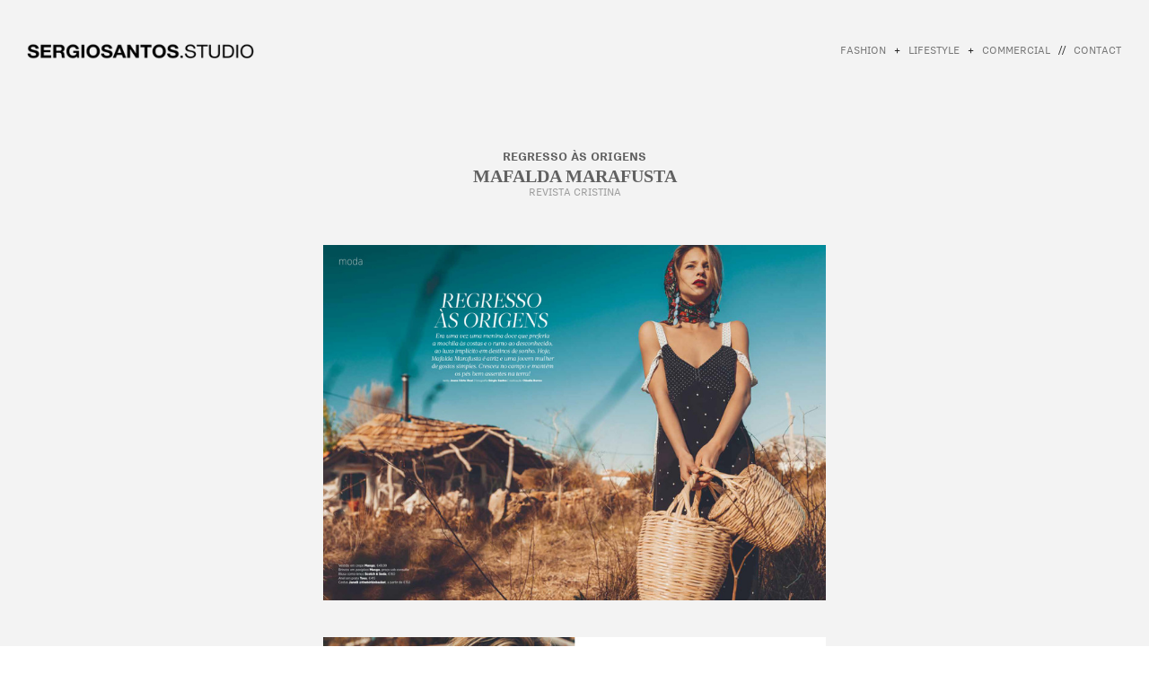

--- FILE ---
content_type: text/html; charset=UTF-8
request_url: https://sergiosantos.studio/MAFALDA-MARAFUSTA-REGRESSO-AS-ORIGENS
body_size: 29483
content:
<!DOCTYPE html>
<!-- 

        Running on cargo.site

-->
<html lang="en" data-predefined-style="true" data-css-presets="true" data-css-preset data-typography-preset>
	<head>
<script>
				var __cargo_context__ = 'live';
				var __cargo_js_ver__ = 'c=2806793921';
				var __cargo_maint__ = false;
				
				
			</script>
					<meta http-equiv="X-UA-Compatible" content="IE=edge,chrome=1">
		<meta http-equiv="Content-Type" content="text/html; charset=utf-8">
		<meta name="viewport" content="initial-scale=1.0, maximum-scale=1.0, user-scalable=no">
		
			<meta name="robots" content="index,follow">
		<title>MAFALDA MARAFUSTA ~ REGRESSO ÀS ORIGENS — Sergio Santos Studio</title>
		<meta name="description" content="REGRESSO ÀS ORIGENSMAFALDA MARAFUSTAREVISTA CRISTINA ︎">
				<meta name="twitter:card" content="summary_large_image">
		<meta name="twitter:title" content="MAFALDA MARAFUSTA ~ REGRESSO ÀS ORIGENS — Sergio Santos Studio">
		<meta name="twitter:description" content="REGRESSO ÀS ORIGENSMAFALDA MARAFUSTAREVISTA CRISTINA ︎">
		<meta name="twitter:image" content="https://freight.cargo.site/w/1200/i/dfa93be99b799b18f9272dbc1c8581d250db20db8d8d439fd33cd863a4bd0c8f/moda_campo-3.jpg">
		<meta property="og:locale" content="en_US">
		<meta property="og:title" content="MAFALDA MARAFUSTA ~ REGRESSO ÀS ORIGENS — Sergio Santos Studio">
		<meta property="og:description" content="REGRESSO ÀS ORIGENSMAFALDA MARAFUSTAREVISTA CRISTINA ︎">
		<meta property="og:url" content="https://sergiosantos.studio/MAFALDA-MARAFUSTA-REGRESSO-AS-ORIGENS">
		<meta property="og:image" content="https://freight.cargo.site/w/1200/i/dfa93be99b799b18f9272dbc1c8581d250db20db8d8d439fd33cd863a4bd0c8f/moda_campo-3.jpg">
		<meta property="og:type" content="website">

		<link rel="preconnect" href="https://static.cargo.site" crossorigin>
		<link rel="preconnect" href="https://freight.cargo.site" crossorigin>
				<link rel="preconnect" href="https://type.cargo.site" crossorigin>

		<!--<link rel="preload" href="https://static.cargo.site/assets/social/IconFont-Regular-0.9.3.woff2" as="font" type="font/woff" crossorigin>-->

		<meta name="keywords" content="sergio, santos, studio, fashion, photo, photography, photographer, lifestyle, commercial, journal, about, estudio, moda, vogue, cristina, levi strauss, zara, mtv, portugal, cacharel, calzedonia, CR7, oysho, massimo dutti, nuno baltazar, tezenis, intimissimi, wam, neo2, edit, portuguese soul, maxima, happy, magazine, light, color, stories, hello, instagram, facebook">

<meta name="author" content="Sergio Santos">

<meta name="description" content="Sergio Santos Studio">

		<link href="https://freight.cargo.site/t/original/i/dde47cd0dbc2551affc44f1e3ed3266ccfc66cdda9eda7a71518a8f04d9e88e4/SERGIO-SANTOS_favicon.ico" rel="shortcut icon">
		<link href="https://sergiosantos.studio/rss" rel="alternate" type="application/rss+xml" title="Sergio Santos Studio feed">

		<link href="https://sergiosantos.studio/stylesheet?c=2806793921&1649274171" id="member_stylesheet" rel="stylesheet" type="text/css" />
<style id="">@font-face{font-family:Icons;src:url(https://static.cargo.site/assets/social/IconFont-Regular-0.9.3.woff2);unicode-range:U+E000-E15C,U+F0000,U+FE0E}@font-face{font-family:Icons;src:url(https://static.cargo.site/assets/social/IconFont-Regular-0.9.3.woff2);font-weight:240;unicode-range:U+E000-E15C,U+F0000,U+FE0E}@font-face{font-family:Icons;src:url(https://static.cargo.site/assets/social/IconFont-Regular-0.9.3.woff2);unicode-range:U+E000-E15C,U+F0000,U+FE0E;font-weight:400}@font-face{font-family:Icons;src:url(https://static.cargo.site/assets/social/IconFont-Regular-0.9.3.woff2);unicode-range:U+E000-E15C,U+F0000,U+FE0E;font-weight:600}@font-face{font-family:Icons;src:url(https://static.cargo.site/assets/social/IconFont-Regular-0.9.3.woff2);unicode-range:U+E000-E15C,U+F0000,U+FE0E;font-weight:800}@font-face{font-family:Icons;src:url(https://static.cargo.site/assets/social/IconFont-Regular-0.9.3.woff2);unicode-range:U+E000-E15C,U+F0000,U+FE0E;font-style:italic}@font-face{font-family:Icons;src:url(https://static.cargo.site/assets/social/IconFont-Regular-0.9.3.woff2);unicode-range:U+E000-E15C,U+F0000,U+FE0E;font-weight:200;font-style:italic}@font-face{font-family:Icons;src:url(https://static.cargo.site/assets/social/IconFont-Regular-0.9.3.woff2);unicode-range:U+E000-E15C,U+F0000,U+FE0E;font-weight:400;font-style:italic}@font-face{font-family:Icons;src:url(https://static.cargo.site/assets/social/IconFont-Regular-0.9.3.woff2);unicode-range:U+E000-E15C,U+F0000,U+FE0E;font-weight:600;font-style:italic}@font-face{font-family:Icons;src:url(https://static.cargo.site/assets/social/IconFont-Regular-0.9.3.woff2);unicode-range:U+E000-E15C,U+F0000,U+FE0E;font-weight:800;font-style:italic}body.iconfont-loading,body.iconfont-loading *{color:transparent!important}body{-moz-osx-font-smoothing:grayscale;-webkit-font-smoothing:antialiased;-webkit-text-size-adjust:none}body.no-scroll{overflow:hidden}/*!
 * Content
 */.page{word-wrap:break-word}:focus{outline:0}.pointer-events-none{pointer-events:none}.pointer-events-auto{pointer-events:auto}.pointer-events-none .page_content .audio-player,.pointer-events-none .page_content .shop_product,.pointer-events-none .page_content a,.pointer-events-none .page_content audio,.pointer-events-none .page_content button,.pointer-events-none .page_content details,.pointer-events-none .page_content iframe,.pointer-events-none .page_content img,.pointer-events-none .page_content input,.pointer-events-none .page_content video{pointer-events:auto}.pointer-events-none .page_content *>a,.pointer-events-none .page_content>a{position:relative}s *{text-transform:inherit}#toolset{position:fixed;bottom:10px;right:10px;z-index:8}.mobile #toolset,.template_site_inframe #toolset{display:none}#toolset a{display:block;height:24px;width:24px;margin:0;padding:0;text-decoration:none;background:rgba(0,0,0,.2)}#toolset a:hover{background:rgba(0,0,0,.8)}[data-adminview] #toolset a,[data-adminview] #toolset_admin a{background:rgba(0,0,0,.04);pointer-events:none;cursor:default}#toolset_admin a:active{background:rgba(0,0,0,.7)}#toolset_admin a svg>*{transform:scale(1.1) translate(0,-.5px);transform-origin:50% 50%}#toolset_admin a svg{pointer-events:none;width:100%!important;height:auto!important}#following-container{overflow:auto;-webkit-overflow-scrolling:touch}#following-container iframe{height:100%;width:100%;position:absolute;top:0;left:0;right:0;bottom:0}:root{--following-width:-400px;--following-animation-duration:450ms}@keyframes following-open{0%{transform:translateX(0)}100%{transform:translateX(var(--following-width))}}@keyframes following-open-inverse{0%{transform:translateX(0)}100%{transform:translateX(calc(-1 * var(--following-width)))}}@keyframes following-close{0%{transform:translateX(var(--following-width))}100%{transform:translateX(0)}}@keyframes following-close-inverse{0%{transform:translateX(calc(-1 * var(--following-width)))}100%{transform:translateX(0)}}body.animate-left{animation:following-open var(--following-animation-duration);animation-fill-mode:both;animation-timing-function:cubic-bezier(.24,1,.29,1)}#following-container.animate-left{animation:following-close-inverse var(--following-animation-duration);animation-fill-mode:both;animation-timing-function:cubic-bezier(.24,1,.29,1)}#following-container.animate-left #following-frame{animation:following-close var(--following-animation-duration);animation-fill-mode:both;animation-timing-function:cubic-bezier(.24,1,.29,1)}body.animate-right{animation:following-close var(--following-animation-duration);animation-fill-mode:both;animation-timing-function:cubic-bezier(.24,1,.29,1)}#following-container.animate-right{animation:following-open-inverse var(--following-animation-duration);animation-fill-mode:both;animation-timing-function:cubic-bezier(.24,1,.29,1)}#following-container.animate-right #following-frame{animation:following-open var(--following-animation-duration);animation-fill-mode:both;animation-timing-function:cubic-bezier(.24,1,.29,1)}.slick-slider{position:relative;display:block;-moz-box-sizing:border-box;box-sizing:border-box;-webkit-user-select:none;-moz-user-select:none;-ms-user-select:none;user-select:none;-webkit-touch-callout:none;-khtml-user-select:none;-ms-touch-action:pan-y;touch-action:pan-y;-webkit-tap-highlight-color:transparent}.slick-list{position:relative;display:block;overflow:hidden;margin:0;padding:0}.slick-list:focus{outline:0}.slick-list.dragging{cursor:pointer;cursor:hand}.slick-slider .slick-list,.slick-slider .slick-track{transform:translate3d(0,0,0);will-change:transform}.slick-track{position:relative;top:0;left:0;display:block}.slick-track:after,.slick-track:before{display:table;content:'';width:1px;height:1px;margin-top:-1px;margin-left:-1px}.slick-track:after{clear:both}.slick-loading .slick-track{visibility:hidden}.slick-slide{display:none;float:left;height:100%;min-height:1px}[dir=rtl] .slick-slide{float:right}.content .slick-slide img{display:inline-block}.content .slick-slide img:not(.image-zoom){cursor:pointer}.content .scrub .slick-list,.content .scrub .slick-slide img:not(.image-zoom){cursor:ew-resize}body.slideshow-scrub-dragging *{cursor:ew-resize!important}.content .slick-slide img:not([src]),.content .slick-slide img[src='']{width:100%;height:auto}.slick-slide.slick-loading img{display:none}.slick-slide.dragging img{pointer-events:none}.slick-initialized .slick-slide{display:block}.slick-loading .slick-slide{visibility:hidden}.slick-vertical .slick-slide{display:block;height:auto;border:1px solid transparent}.slick-arrow.slick-hidden{display:none}.slick-arrow{position:absolute;z-index:9;width:0;top:0;height:100%;cursor:pointer;will-change:opacity;-webkit-transition:opacity 333ms cubic-bezier(.4,0,.22,1);transition:opacity 333ms cubic-bezier(.4,0,.22,1)}.slick-arrow.hidden{opacity:0}.slick-arrow svg{position:absolute;width:36px;height:36px;top:0;left:0;right:0;bottom:0;margin:auto;transform:translate(.25px,.25px)}.slick-arrow svg.right-arrow{transform:translate(.25px,.25px) scaleX(-1)}.slick-arrow svg:active{opacity:.75}.slick-arrow svg .arrow-shape{fill:none!important;stroke:#fff;stroke-linecap:square}.slick-arrow svg .arrow-outline{fill:none!important;stroke-width:2.5px;stroke:rgba(0,0,0,.6);stroke-linecap:square}.slick-arrow.slick-next{right:0;text-align:right}.slick-next svg,.wallpaper-navigation .slick-next svg{margin-right:10px}.mobile .slick-next svg{margin-right:10px}.slick-arrow.slick-prev{text-align:left}.slick-prev svg,.wallpaper-navigation .slick-prev svg{margin-left:10px}.mobile .slick-prev svg{margin-left:10px}.loading_animation{display:none;vertical-align:middle;z-index:15;line-height:0;pointer-events:none;border-radius:100%}.loading_animation.hidden{display:none}.loading_animation.pulsing{opacity:0;display:inline-block;animation-delay:.1s;-webkit-animation-delay:.1s;-moz-animation-delay:.1s;animation-duration:12s;animation-iteration-count:infinite;animation:fade-pulse-in .5s ease-in-out;-moz-animation:fade-pulse-in .5s ease-in-out;-webkit-animation:fade-pulse-in .5s ease-in-out;-webkit-animation-fill-mode:forwards;-moz-animation-fill-mode:forwards;animation-fill-mode:forwards}.loading_animation.pulsing.no-delay{animation-delay:0s;-webkit-animation-delay:0s;-moz-animation-delay:0s}.loading_animation div{border-radius:100%}.loading_animation div svg{max-width:100%;height:auto}.loading_animation div,.loading_animation div svg{width:20px;height:20px}.loading_animation.full-width svg{width:100%;height:auto}.loading_animation.full-width.big svg{width:100px;height:100px}.loading_animation div svg>*{fill:#ccc}.loading_animation div{-webkit-animation:spin-loading 12s ease-out;-webkit-animation-iteration-count:infinite;-moz-animation:spin-loading 12s ease-out;-moz-animation-iteration-count:infinite;animation:spin-loading 12s ease-out;animation-iteration-count:infinite}.loading_animation.hidden{display:none}[data-backdrop] .loading_animation{position:absolute;top:15px;left:15px;z-index:99}.loading_animation.position-absolute.middle{top:calc(50% - 10px);left:calc(50% - 10px)}.loading_animation.position-absolute.topleft{top:0;left:0}.loading_animation.position-absolute.middleright{top:calc(50% - 10px);right:1rem}.loading_animation.position-absolute.middleleft{top:calc(50% - 10px);left:1rem}.loading_animation.gray div svg>*{fill:#999}.loading_animation.gray-dark div svg>*{fill:#666}.loading_animation.gray-darker div svg>*{fill:#555}.loading_animation.gray-light div svg>*{fill:#ccc}.loading_animation.white div svg>*{fill:rgba(255,255,255,.85)}.loading_animation.blue div svg>*{fill:#698fff}.loading_animation.inline{display:inline-block;margin-bottom:.5ex}.loading_animation.inline.left{margin-right:.5ex}@-webkit-keyframes fade-pulse-in{0%{opacity:0}50%{opacity:.5}100%{opacity:1}}@-moz-keyframes fade-pulse-in{0%{opacity:0}50%{opacity:.5}100%{opacity:1}}@keyframes fade-pulse-in{0%{opacity:0}50%{opacity:.5}100%{opacity:1}}@-webkit-keyframes pulsate{0%{opacity:1}50%{opacity:0}100%{opacity:1}}@-moz-keyframes pulsate{0%{opacity:1}50%{opacity:0}100%{opacity:1}}@keyframes pulsate{0%{opacity:1}50%{opacity:0}100%{opacity:1}}@-webkit-keyframes spin-loading{0%{transform:rotate(0)}9%{transform:rotate(1050deg)}18%{transform:rotate(-1090deg)}20%{transform:rotate(-1080deg)}23%{transform:rotate(-1080deg)}28%{transform:rotate(-1095deg)}29%{transform:rotate(-1065deg)}34%{transform:rotate(-1080deg)}35%{transform:rotate(-1050deg)}40%{transform:rotate(-1065deg)}41%{transform:rotate(-1035deg)}44%{transform:rotate(-1035deg)}47%{transform:rotate(-2160deg)}50%{transform:rotate(-2160deg)}56%{transform:rotate(45deg)}60%{transform:rotate(45deg)}80%{transform:rotate(6120deg)}100%{transform:rotate(0)}}@keyframes spin-loading{0%{transform:rotate(0)}9%{transform:rotate(1050deg)}18%{transform:rotate(-1090deg)}20%{transform:rotate(-1080deg)}23%{transform:rotate(-1080deg)}28%{transform:rotate(-1095deg)}29%{transform:rotate(-1065deg)}34%{transform:rotate(-1080deg)}35%{transform:rotate(-1050deg)}40%{transform:rotate(-1065deg)}41%{transform:rotate(-1035deg)}44%{transform:rotate(-1035deg)}47%{transform:rotate(-2160deg)}50%{transform:rotate(-2160deg)}56%{transform:rotate(45deg)}60%{transform:rotate(45deg)}80%{transform:rotate(6120deg)}100%{transform:rotate(0)}}[grid-row]{align-items:flex-start;box-sizing:border-box;display:-webkit-box;display:-webkit-flex;display:-ms-flexbox;display:flex;-webkit-flex-wrap:wrap;-ms-flex-wrap:wrap;flex-wrap:wrap}[grid-col]{box-sizing:border-box}[grid-row] [grid-col].empty:after{content:"\0000A0";cursor:text}body.mobile[data-adminview=content-editproject] [grid-row] [grid-col].empty:after{display:none}[grid-col=auto]{-webkit-box-flex:1;-webkit-flex:1;-ms-flex:1;flex:1}[grid-col=x12]{width:100%}[grid-col=x11]{width:50%}[grid-col=x10]{width:33.33%}[grid-col=x9]{width:25%}[grid-col=x8]{width:20%}[grid-col=x7]{width:16.666666667%}[grid-col=x6]{width:14.285714286%}[grid-col=x5]{width:12.5%}[grid-col=x4]{width:11.111111111%}[grid-col=x3]{width:10%}[grid-col=x2]{width:9.090909091%}[grid-col=x1]{width:8.333333333%}[grid-col="1"]{width:8.33333%}[grid-col="2"]{width:16.66667%}[grid-col="3"]{width:25%}[grid-col="4"]{width:33.33333%}[grid-col="5"]{width:41.66667%}[grid-col="6"]{width:50%}[grid-col="7"]{width:58.33333%}[grid-col="8"]{width:66.66667%}[grid-col="9"]{width:75%}[grid-col="10"]{width:83.33333%}[grid-col="11"]{width:91.66667%}[grid-col="12"]{width:100%}body.mobile [grid-responsive] [grid-col]{width:100%;-webkit-box-flex:none;-webkit-flex:none;-ms-flex:none;flex:none}[data-ce-host=true][contenteditable=true] [grid-pad]{pointer-events:none}[data-ce-host=true][contenteditable=true] [grid-pad]>*{pointer-events:auto}[grid-pad="0"]{padding:0}[grid-pad="0.25"]{padding:.125rem}[grid-pad="0.5"]{padding:.25rem}[grid-pad="0.75"]{padding:.375rem}[grid-pad="1"]{padding:.5rem}[grid-pad="1.25"]{padding:.625rem}[grid-pad="1.5"]{padding:.75rem}[grid-pad="1.75"]{padding:.875rem}[grid-pad="2"]{padding:1rem}[grid-pad="2.5"]{padding:1.25rem}[grid-pad="3"]{padding:1.5rem}[grid-pad="3.5"]{padding:1.75rem}[grid-pad="4"]{padding:2rem}[grid-pad="5"]{padding:2.5rem}[grid-pad="6"]{padding:3rem}[grid-pad="7"]{padding:3.5rem}[grid-pad="8"]{padding:4rem}[grid-pad="9"]{padding:4.5rem}[grid-pad="10"]{padding:5rem}[grid-gutter="0"]{margin:0}[grid-gutter="0.5"]{margin:-.25rem}[grid-gutter="1"]{margin:-.5rem}[grid-gutter="1.5"]{margin:-.75rem}[grid-gutter="2"]{margin:-1rem}[grid-gutter="2.5"]{margin:-1.25rem}[grid-gutter="3"]{margin:-1.5rem}[grid-gutter="3.5"]{margin:-1.75rem}[grid-gutter="4"]{margin:-2rem}[grid-gutter="5"]{margin:-2.5rem}[grid-gutter="6"]{margin:-3rem}[grid-gutter="7"]{margin:-3.5rem}[grid-gutter="8"]{margin:-4rem}[grid-gutter="10"]{margin:-5rem}[grid-gutter="12"]{margin:-6rem}[grid-gutter="14"]{margin:-7rem}[grid-gutter="16"]{margin:-8rem}[grid-gutter="18"]{margin:-9rem}[grid-gutter="20"]{margin:-10rem}small{max-width:100%;text-decoration:inherit}img:not([src]),img[src='']{outline:1px solid rgba(177,177,177,.4);outline-offset:-1px;content:url([data-uri])}img.image-zoom{cursor:-webkit-zoom-in;cursor:-moz-zoom-in;cursor:zoom-in}#imprimatur{color:#333;font-size:10px;font-family:-apple-system,BlinkMacSystemFont,"Segoe UI",Roboto,Oxygen,Ubuntu,Cantarell,"Open Sans","Helvetica Neue",sans-serif,"Sans Serif",Icons;/*!System*/position:fixed;opacity:.3;right:-28px;bottom:160px;transform:rotate(270deg);-ms-transform:rotate(270deg);-webkit-transform:rotate(270deg);z-index:8;text-transform:uppercase;color:#999;opacity:.5;padding-bottom:2px;text-decoration:none}.mobile #imprimatur{display:none}bodycopy cargo-link a{font-family:-apple-system,BlinkMacSystemFont,"Segoe UI",Roboto,Oxygen,Ubuntu,Cantarell,"Open Sans","Helvetica Neue",sans-serif,"Sans Serif",Icons;/*!System*/font-size:12px;font-style:normal;font-weight:400;transform:rotate(270deg);text-decoration:none;position:fixed!important;right:-27px;bottom:100px;text-decoration:none;letter-spacing:normal;background:0 0;border:0;border-bottom:0;outline:0}/*! PhotoSwipe Default UI CSS by Dmitry Semenov | photoswipe.com | MIT license */.pswp--has_mouse .pswp__button--arrow--left,.pswp--has_mouse .pswp__button--arrow--right,.pswp__ui{visibility:visible}.pswp--minimal--dark .pswp__top-bar,.pswp__button{background:0 0}.pswp,.pswp__bg,.pswp__container,.pswp__img--placeholder,.pswp__zoom-wrap,.quick-view-navigation{-webkit-backface-visibility:hidden}.pswp__button{cursor:pointer;opacity:1;-webkit-appearance:none;transition:opacity .2s;-webkit-box-shadow:none;box-shadow:none}.pswp__button-close>svg{top:10px;right:10px;margin-left:auto}.pswp--touch .quick-view-navigation{display:none}.pswp__ui{-webkit-font-smoothing:auto;opacity:1;z-index:1550}.quick-view-navigation{will-change:opacity;-webkit-transition:opacity 333ms cubic-bezier(.4,0,.22,1);transition:opacity 333ms cubic-bezier(.4,0,.22,1)}.quick-view-navigation .pswp__group .pswp__button{pointer-events:auto}.pswp__button>svg{position:absolute;width:36px;height:36px}.quick-view-navigation .pswp__group:active svg{opacity:.75}.pswp__button svg .shape-shape{fill:#fff}.pswp__button svg .shape-outline{fill:#000}.pswp__button-prev>svg{top:0;bottom:0;left:10px;margin:auto}.pswp__button-next>svg{top:0;bottom:0;right:10px;margin:auto}.quick-view-navigation .pswp__group .pswp__button-prev{position:absolute;left:0;top:0;width:0;height:100%}.quick-view-navigation .pswp__group .pswp__button-next{position:absolute;right:0;top:0;width:0;height:100%}.quick-view-navigation .close-button,.quick-view-navigation .left-arrow,.quick-view-navigation .right-arrow{transform:translate(.25px,.25px)}.quick-view-navigation .right-arrow{transform:translate(.25px,.25px) scaleX(-1)}.pswp__button svg .shape-outline{fill:transparent!important;stroke:#000;stroke-width:2.5px;stroke-linecap:square}.pswp__button svg .shape-shape{fill:transparent!important;stroke:#fff;stroke-width:1.5px;stroke-linecap:square}.pswp__bg,.pswp__scroll-wrap,.pswp__zoom-wrap{width:100%;position:absolute}.quick-view-navigation .pswp__group .pswp__button-close{margin:0}.pswp__container,.pswp__item,.pswp__zoom-wrap{right:0;bottom:0;top:0;position:absolute;left:0}.pswp__ui--hidden .pswp__button{opacity:.001}.pswp__ui--hidden .pswp__button,.pswp__ui--hidden .pswp__button *{pointer-events:none}.pswp .pswp__ui.pswp__ui--displaynone{display:none}.pswp__element--disabled{display:none!important}/*! PhotoSwipe main CSS by Dmitry Semenov | photoswipe.com | MIT license */.pswp{position:fixed;display:none;height:100%;width:100%;top:0;left:0;right:0;bottom:0;margin:auto;-ms-touch-action:none;touch-action:none;z-index:9999999;-webkit-text-size-adjust:100%;line-height:initial;letter-spacing:initial;outline:0}.pswp img{max-width:none}.pswp--zoom-disabled .pswp__img{cursor:default!important}.pswp--animate_opacity{opacity:.001;will-change:opacity;-webkit-transition:opacity 333ms cubic-bezier(.4,0,.22,1);transition:opacity 333ms cubic-bezier(.4,0,.22,1)}.pswp--open{display:block}.pswp--zoom-allowed .pswp__img{cursor:-webkit-zoom-in;cursor:-moz-zoom-in;cursor:zoom-in}.pswp--zoomed-in .pswp__img{cursor:-webkit-grab;cursor:-moz-grab;cursor:grab}.pswp--dragging .pswp__img{cursor:-webkit-grabbing;cursor:-moz-grabbing;cursor:grabbing}.pswp__bg{left:0;top:0;height:100%;opacity:0;transform:translateZ(0);will-change:opacity}.pswp__scroll-wrap{left:0;top:0;height:100%}.pswp__container,.pswp__zoom-wrap{-ms-touch-action:none;touch-action:none}.pswp__container,.pswp__img{-webkit-user-select:none;-moz-user-select:none;-ms-user-select:none;user-select:none;-webkit-tap-highlight-color:transparent;-webkit-touch-callout:none}.pswp__zoom-wrap{-webkit-transform-origin:left top;-ms-transform-origin:left top;transform-origin:left top;-webkit-transition:-webkit-transform 222ms cubic-bezier(.4,0,.22,1);transition:transform 222ms cubic-bezier(.4,0,.22,1)}.pswp__bg{-webkit-transition:opacity 222ms cubic-bezier(.4,0,.22,1);transition:opacity 222ms cubic-bezier(.4,0,.22,1)}.pswp--animated-in .pswp__bg,.pswp--animated-in .pswp__zoom-wrap{-webkit-transition:none;transition:none}.pswp--hide-overflow .pswp__scroll-wrap,.pswp--hide-overflow.pswp{overflow:hidden}.pswp__img{position:absolute;width:auto;height:auto;top:0;left:0}.pswp__img--placeholder--blank{background:#222}.pswp--ie .pswp__img{width:100%!important;height:auto!important;left:0;top:0}.pswp__ui--idle{opacity:0}.pswp__error-msg{position:absolute;left:0;top:50%;width:100%;text-align:center;font-size:14px;line-height:16px;margin-top:-8px;color:#ccc}.pswp__error-msg a{color:#ccc;text-decoration:underline}.pswp__error-msg{font-family:-apple-system,BlinkMacSystemFont,"Segoe UI",Roboto,Oxygen,Ubuntu,Cantarell,"Open Sans","Helvetica Neue",sans-serif}.quick-view.mouse-down .iframe-item{pointer-events:none!important}.quick-view-caption-positioner{pointer-events:none;width:100%;height:100%}.quick-view-caption-wrapper{margin:auto;position:absolute;bottom:0;left:0;right:0}.quick-view-horizontal-align-left .quick-view-caption-wrapper{margin-left:0}.quick-view-horizontal-align-right .quick-view-caption-wrapper{margin-right:0}[data-quick-view-caption]{transition:.1s opacity ease-in-out;position:absolute;bottom:0;left:0;right:0}.quick-view-horizontal-align-left [data-quick-view-caption]{text-align:left}.quick-view-horizontal-align-right [data-quick-view-caption]{text-align:right}.quick-view-caption{transition:.1s opacity ease-in-out}.quick-view-caption>*{display:inline-block}.quick-view-caption *{pointer-events:auto}.quick-view-caption.hidden{opacity:0}.shop_product .dropdown_wrapper{flex:0 0 100%;position:relative}.shop_product select{appearance:none;-moz-appearance:none;-webkit-appearance:none;outline:0;-webkit-font-smoothing:antialiased;-moz-osx-font-smoothing:grayscale;cursor:pointer;border-radius:0;white-space:nowrap;overflow:hidden!important;text-overflow:ellipsis}.shop_product select.dropdown::-ms-expand{display:none}.shop_product a{cursor:pointer;border-bottom:none;text-decoration:none}.shop_product a.out-of-stock{pointer-events:none}body.audio-player-dragging *{cursor:ew-resize!important}.audio-player{display:inline-flex;flex:1 0 calc(100% - 2px);width:calc(100% - 2px)}.audio-player .button{height:100%;flex:0 0 3.3rem;display:flex}.audio-player .separator{left:3.3rem;height:100%}.audio-player .buffer{width:0%;height:100%;transition:left .3s linear,width .3s linear}.audio-player.seeking .buffer{transition:left 0s,width 0s}.audio-player.seeking{user-select:none;-webkit-user-select:none;cursor:ew-resize}.audio-player.seeking *{user-select:none;-webkit-user-select:none;cursor:ew-resize}.audio-player .bar{overflow:hidden;display:flex;justify-content:space-between;align-content:center;flex-grow:1}.audio-player .progress{width:0%;height:100%;transition:width .3s linear}.audio-player.seeking .progress{transition:width 0s}.audio-player .pause,.audio-player .play{cursor:pointer;height:100%}.audio-player .note-icon{margin:auto 0;order:2;flex:0 1 auto}.audio-player .title{white-space:nowrap;overflow:hidden;text-overflow:ellipsis;pointer-events:none;user-select:none;padding:.5rem 0 .5rem 1rem;margin:auto auto auto 0;flex:0 3 auto;min-width:0;width:100%}.audio-player .total-time{flex:0 1 auto;margin:auto 0}.audio-player .current-time,.audio-player .play-text{flex:0 1 auto;margin:auto 0}.audio-player .stream-anim{user-select:none;margin:auto auto auto 0}.audio-player .stream-anim span{display:inline-block}.audio-player .buffer,.audio-player .current-time,.audio-player .note-svg,.audio-player .play-text,.audio-player .separator,.audio-player .total-time{user-select:none;pointer-events:none}.audio-player .buffer,.audio-player .play-text,.audio-player .progress{position:absolute}.audio-player,.audio-player .bar,.audio-player .button,.audio-player .current-time,.audio-player .note-icon,.audio-player .pause,.audio-player .play,.audio-player .total-time{position:relative}body.mobile .audio-player,body.mobile .audio-player *{-webkit-touch-callout:none}#standalone-admin-frame{border:0;width:400px;position:absolute;right:0;top:0;height:100vh;z-index:99}body[standalone-admin=true] #standalone-admin-frame{transform:translate(0,0)}body[standalone-admin=true] .main_container{width:calc(100% - 400px)}body[standalone-admin=false] #standalone-admin-frame{transform:translate(100%,0)}body[standalone-admin=false] .main_container{width:100%}.toggle_standaloneAdmin{position:fixed;top:0;right:400px;height:40px;width:40px;z-index:999;cursor:pointer;background-color:rgba(0,0,0,.4)}.toggle_standaloneAdmin:active{opacity:.7}body[standalone-admin=false] .toggle_standaloneAdmin{right:0}.toggle_standaloneAdmin *{color:#fff;fill:#fff}.toggle_standaloneAdmin svg{padding:6px;width:100%;height:100%;opacity:.85}body[standalone-admin=false] .toggle_standaloneAdmin #close,body[standalone-admin=true] .toggle_standaloneAdmin #backdropsettings{display:none}.toggle_standaloneAdmin>div{width:100%;height:100%}#admin_toggle_button{position:fixed;top:50%;transform:translate(0,-50%);right:400px;height:36px;width:12px;z-index:999;cursor:pointer;background-color:rgba(0,0,0,.09);padding-left:2px;margin-right:5px}#admin_toggle_button .bar{content:'';background:rgba(0,0,0,.09);position:fixed;width:5px;bottom:0;top:0;z-index:10}#admin_toggle_button:active{background:rgba(0,0,0,.065)}#admin_toggle_button *{color:#fff;fill:#fff}#admin_toggle_button svg{padding:0;width:16px;height:36px;margin-left:1px;opacity:1}#admin_toggle_button svg *{fill:#fff;opacity:1}#admin_toggle_button[data-state=closed] .toggle_admin_close{display:none}#admin_toggle_button[data-state=closed],#admin_toggle_button[data-state=closed] .toggle_admin_open{width:20px;cursor:pointer;margin:0}#admin_toggle_button[data-state=closed] svg{margin-left:2px}#admin_toggle_button[data-state=open] .toggle_admin_open{display:none}select,select *{text-rendering:auto!important}b b{font-weight:inherit}*{-webkit-box-sizing:border-box;-moz-box-sizing:border-box;box-sizing:border-box}customhtml>*{position:relative;z-index:10}body,html{min-height:100vh;margin:0;padding:0}html{touch-action:manipulation;position:relative;background-color:#fff}.main_container{min-height:100vh;width:100%;overflow:hidden}.container{display:-webkit-box;display:-webkit-flex;display:-moz-box;display:-ms-flexbox;display:flex;-webkit-flex-wrap:wrap;-moz-flex-wrap:wrap;-ms-flex-wrap:wrap;flex-wrap:wrap;max-width:100%;width:100%;overflow:visible}.container{align-items:flex-start;-webkit-align-items:flex-start}.page{z-index:2}.page ul li>text-limit{display:block}.content,.content_container,.pinned{-webkit-flex:1 0 auto;-moz-flex:1 0 auto;-ms-flex:1 0 auto;flex:1 0 auto;max-width:100%}.content_container{width:100%}.content_container.full_height{min-height:100vh}.page_background{position:absolute;top:0;left:0;width:100%;height:100%}.page_container{position:relative;overflow:visible;width:100%}.backdrop{position:absolute;top:0;z-index:1;width:100%;height:100%;max-height:100vh}.backdrop>div{position:absolute;top:0;left:0;width:100%;height:100%;-webkit-backface-visibility:hidden;backface-visibility:hidden;transform:translate3d(0,0,0);contain:strict}[data-backdrop].backdrop>div[data-overflowing]{max-height:100vh;position:absolute;top:0;left:0}body.mobile [split-responsive]{display:flex;flex-direction:column}body.mobile [split-responsive] .container{width:100%;order:2}body.mobile [split-responsive] .backdrop{position:relative;height:50vh;width:100%;order:1}body.mobile [split-responsive] [data-auxiliary].backdrop{position:absolute;height:50vh;width:100%;order:1}.page{position:relative;z-index:2}img[data-align=left]{float:left}img[data-align=right]{float:right}[data-rotation]{transform-origin:center center}.content .page_content:not([contenteditable=true]) [data-draggable]{pointer-events:auto!important;backface-visibility:hidden}.preserve-3d{-moz-transform-style:preserve-3d;transform-style:preserve-3d}.content .page_content:not([contenteditable=true]) [data-draggable] iframe{pointer-events:none!important}.dragging-active iframe{pointer-events:none!important}.content .page_content:not([contenteditable=true]) [data-draggable]:active{opacity:1}.content .scroll-transition-fade{transition:transform 1s ease-in-out,opacity .8s ease-in-out}.content .scroll-transition-fade.below-viewport{opacity:0;transform:translateY(40px)}.mobile.full_width .page_container:not([split-layout]) .container_width{width:100%}[data-view=pinned_bottom] .bottom_pin_invisibility{visibility:hidden}.pinned{position:relative;width:100%}.pinned .page_container.accommodate:not(.fixed):not(.overlay){z-index:2}.pinned .page_container.overlay{position:absolute;z-index:4}.pinned .page_container.overlay.fixed{position:fixed}.pinned .page_container.overlay.fixed .page{max-height:100vh;-webkit-overflow-scrolling:touch}.pinned .page_container.overlay.fixed .page.allow-scroll{overflow-y:auto;overflow-x:hidden}.pinned .page_container.overlay.fixed .page.allow-scroll{align-items:flex-start;-webkit-align-items:flex-start}.pinned .page_container .page.allow-scroll::-webkit-scrollbar{width:0;background:0 0;display:none}.pinned.pinned_top .page_container.overlay{left:0;top:0}.pinned.pinned_bottom .page_container.overlay{left:0;bottom:0}div[data-container=set]:empty{margin-top:1px}.thumbnails{position:relative;z-index:1}[thumbnails=grid]{align-items:baseline}[thumbnails=justify] .thumbnail{box-sizing:content-box}[thumbnails][data-padding-zero] .thumbnail{margin-bottom:-1px}[thumbnails=montessori] .thumbnail{pointer-events:auto;position:absolute}[thumbnails] .thumbnail>a{display:block;text-decoration:none}[thumbnails=montessori]{height:0}[thumbnails][data-resizing],[thumbnails][data-resizing] *{cursor:nwse-resize}[thumbnails] .thumbnail .resize-handle{cursor:nwse-resize;width:26px;height:26px;padding:5px;position:absolute;opacity:.75;right:-1px;bottom:-1px;z-index:100}[thumbnails][data-resizing] .resize-handle{display:none}[thumbnails] .thumbnail .resize-handle svg{position:absolute;top:0;left:0}[thumbnails] .thumbnail .resize-handle:hover{opacity:1}[data-can-move].thumbnail .resize-handle svg .resize_path_outline{fill:#fff}[data-can-move].thumbnail .resize-handle svg .resize_path{fill:#000}[thumbnails=montessori] .thumbnail_sizer{height:0;width:100%;position:relative;padding-bottom:100%;pointer-events:none}[thumbnails] .thumbnail img{display:block;min-height:3px;margin-bottom:0}[thumbnails] .thumbnail img:not([src]),img[src=""]{margin:0!important;width:100%;min-height:3px;height:100%!important;position:absolute}[aspect-ratio="1x1"].thumb_image{height:0;padding-bottom:100%;overflow:hidden}[aspect-ratio="4x3"].thumb_image{height:0;padding-bottom:75%;overflow:hidden}[aspect-ratio="16x9"].thumb_image{height:0;padding-bottom:56.25%;overflow:hidden}[thumbnails] .thumb_image{width:100%;position:relative}[thumbnails][thumbnail-vertical-align=top]{align-items:flex-start}[thumbnails][thumbnail-vertical-align=middle]{align-items:center}[thumbnails][thumbnail-vertical-align=bottom]{align-items:baseline}[thumbnails][thumbnail-horizontal-align=left]{justify-content:flex-start}[thumbnails][thumbnail-horizontal-align=middle]{justify-content:center}[thumbnails][thumbnail-horizontal-align=right]{justify-content:flex-end}.thumb_image.default_image>svg{position:absolute;top:0;left:0;bottom:0;right:0;width:100%;height:100%}.thumb_image.default_image{outline:1px solid #ccc;outline-offset:-1px;position:relative}.mobile.full_width [data-view=Thumbnail] .thumbnails_width{width:100%}.content [data-draggable] a:active,.content [data-draggable] img:active{opacity:initial}.content .draggable-dragging{opacity:initial}[data-draggable].draggable_visible{visibility:visible}[data-draggable].draggable_hidden{visibility:hidden}.gallery_card [data-draggable],.marquee [data-draggable]{visibility:inherit}[data-draggable]{visibility:visible;background-color:rgba(0,0,0,.003)}#site_menu_panel_container .image-gallery:not(.initialized){height:0;padding-bottom:100%;min-height:initial}.image-gallery:not(.initialized){min-height:100vh;visibility:hidden;width:100%}.image-gallery .gallery_card img{display:block;width:100%;height:auto}.image-gallery .gallery_card{transform-origin:center}.image-gallery .gallery_card.dragging{opacity:.1;transform:initial!important}.image-gallery:not([image-gallery=slideshow]) .gallery_card iframe:only-child,.image-gallery:not([image-gallery=slideshow]) .gallery_card video:only-child{width:100%;height:100%;top:0;left:0;position:absolute}.image-gallery[image-gallery=slideshow] .gallery_card video[muted][autoplay]:not([controls]),.image-gallery[image-gallery=slideshow] .gallery_card video[muted][data-autoplay]:not([controls]){pointer-events:none}.image-gallery [image-gallery-pad="0"] video:only-child{object-fit:cover;height:calc(100% + 1px)}div.image-gallery>a,div.image-gallery>iframe,div.image-gallery>img,div.image-gallery>video{display:none}[image-gallery-row]{align-items:flex-start;box-sizing:border-box;display:-webkit-box;display:-webkit-flex;display:-ms-flexbox;display:flex;-webkit-flex-wrap:wrap;-ms-flex-wrap:wrap;flex-wrap:wrap}.image-gallery .gallery_card_image{width:100%;position:relative}[data-predefined-style=true] .image-gallery a.gallery_card{display:block;border:none}[image-gallery-col]{box-sizing:border-box}[image-gallery-col=x12]{width:100%}[image-gallery-col=x11]{width:50%}[image-gallery-col=x10]{width:33.33%}[image-gallery-col=x9]{width:25%}[image-gallery-col=x8]{width:20%}[image-gallery-col=x7]{width:16.666666667%}[image-gallery-col=x6]{width:14.285714286%}[image-gallery-col=x5]{width:12.5%}[image-gallery-col=x4]{width:11.111111111%}[image-gallery-col=x3]{width:10%}[image-gallery-col=x2]{width:9.090909091%}[image-gallery-col=x1]{width:8.333333333%}.content .page_content [image-gallery-pad].image-gallery{pointer-events:none}.content .page_content [image-gallery-pad].image-gallery .gallery_card_image>*,.content .page_content [image-gallery-pad].image-gallery .gallery_image_caption{pointer-events:auto}.content .page_content [image-gallery-pad="0"]{padding:0}.content .page_content [image-gallery-pad="0.25"]{padding:.125rem}.content .page_content [image-gallery-pad="0.5"]{padding:.25rem}.content .page_content [image-gallery-pad="0.75"]{padding:.375rem}.content .page_content [image-gallery-pad="1"]{padding:.5rem}.content .page_content [image-gallery-pad="1.25"]{padding:.625rem}.content .page_content [image-gallery-pad="1.5"]{padding:.75rem}.content .page_content [image-gallery-pad="1.75"]{padding:.875rem}.content .page_content [image-gallery-pad="2"]{padding:1rem}.content .page_content [image-gallery-pad="2.5"]{padding:1.25rem}.content .page_content [image-gallery-pad="3"]{padding:1.5rem}.content .page_content [image-gallery-pad="3.5"]{padding:1.75rem}.content .page_content [image-gallery-pad="4"]{padding:2rem}.content .page_content [image-gallery-pad="5"]{padding:2.5rem}.content .page_content [image-gallery-pad="6"]{padding:3rem}.content .page_content [image-gallery-pad="7"]{padding:3.5rem}.content .page_content [image-gallery-pad="8"]{padding:4rem}.content .page_content [image-gallery-pad="9"]{padding:4.5rem}.content .page_content [image-gallery-pad="10"]{padding:5rem}.content .page_content [image-gallery-gutter="0"]{margin:0}.content .page_content [image-gallery-gutter="0.5"]{margin:-.25rem}.content .page_content [image-gallery-gutter="1"]{margin:-.5rem}.content .page_content [image-gallery-gutter="1.5"]{margin:-.75rem}.content .page_content [image-gallery-gutter="2"]{margin:-1rem}.content .page_content [image-gallery-gutter="2.5"]{margin:-1.25rem}.content .page_content [image-gallery-gutter="3"]{margin:-1.5rem}.content .page_content [image-gallery-gutter="3.5"]{margin:-1.75rem}.content .page_content [image-gallery-gutter="4"]{margin:-2rem}.content .page_content [image-gallery-gutter="5"]{margin:-2.5rem}.content .page_content [image-gallery-gutter="6"]{margin:-3rem}.content .page_content [image-gallery-gutter="7"]{margin:-3.5rem}.content .page_content [image-gallery-gutter="8"]{margin:-4rem}.content .page_content [image-gallery-gutter="10"]{margin:-5rem}.content .page_content [image-gallery-gutter="12"]{margin:-6rem}.content .page_content [image-gallery-gutter="14"]{margin:-7rem}.content .page_content [image-gallery-gutter="16"]{margin:-8rem}.content .page_content [image-gallery-gutter="18"]{margin:-9rem}.content .page_content [image-gallery-gutter="20"]{margin:-10rem}[image-gallery=slideshow]:not(.initialized)>*{min-height:1px;opacity:0;min-width:100%}[image-gallery=slideshow][data-constrained-by=height] [image-gallery-vertical-align].slick-track{align-items:flex-start}[image-gallery=slideshow] img.image-zoom:active{opacity:initial}[image-gallery=slideshow].slick-initialized .gallery_card{pointer-events:none}[image-gallery=slideshow].slick-initialized .gallery_card.slick-current{pointer-events:auto}[image-gallery=slideshow] .gallery_card:not(.has_caption){line-height:0}.content .page_content [image-gallery=slideshow].image-gallery>*{pointer-events:auto}.content [image-gallery=slideshow].image-gallery.slick-initialized .gallery_card{overflow:hidden;margin:0;display:flex;flex-flow:row wrap;flex-shrink:0}.content [image-gallery=slideshow].image-gallery.slick-initialized .gallery_card.slick-current{overflow:visible}[image-gallery=slideshow] .gallery_image_caption{opacity:1;transition:opacity .3s;-webkit-transition:opacity .3s;width:100%;margin-left:auto;margin-right:auto;clear:both}[image-gallery-horizontal-align=left] .gallery_image_caption{text-align:left}[image-gallery-horizontal-align=middle] .gallery_image_caption{text-align:center}[image-gallery-horizontal-align=right] .gallery_image_caption{text-align:right}[image-gallery=slideshow][data-slideshow-in-transition] .gallery_image_caption{opacity:0;transition:opacity .3s;-webkit-transition:opacity .3s}[image-gallery=slideshow] .gallery_card_image{width:initial;margin:0;display:inline-block}[image-gallery=slideshow] .gallery_card img{margin:0;display:block}[image-gallery=slideshow][data-exploded]{align-items:flex-start;box-sizing:border-box;display:-webkit-box;display:-webkit-flex;display:-ms-flexbox;display:flex;-webkit-flex-wrap:wrap;-ms-flex-wrap:wrap;flex-wrap:wrap;justify-content:flex-start;align-content:flex-start}[image-gallery=slideshow][data-exploded] .gallery_card{padding:1rem;width:16.666%}[image-gallery=slideshow][data-exploded] .gallery_card_image{height:0;display:block;width:100%}[image-gallery=grid]{align-items:baseline}[image-gallery=grid] .gallery_card.has_caption .gallery_card_image{display:block}[image-gallery=grid] [image-gallery-pad="0"].gallery_card{margin-bottom:-1px}[image-gallery=grid] .gallery_card img{margin:0}[image-gallery=columns] .gallery_card img{margin:0}[image-gallery=justify]{align-items:flex-start}[image-gallery=justify] .gallery_card img{margin:0}[image-gallery=montessori][image-gallery-row]{display:block}[image-gallery=montessori] a.gallery_card,[image-gallery=montessori] div.gallery_card{position:absolute;pointer-events:auto}[image-gallery=montessori][data-can-move] .gallery_card,[image-gallery=montessori][data-can-move] .gallery_card .gallery_card_image,[image-gallery=montessori][data-can-move] .gallery_card .gallery_card_image>*{cursor:move}[image-gallery=montessori]{position:relative;height:0}[image-gallery=freeform] .gallery_card{position:relative}[image-gallery=freeform] [image-gallery-pad="0"].gallery_card{margin-bottom:-1px}[image-gallery-vertical-align]{display:flex;flex-flow:row wrap}[image-gallery-vertical-align].slick-track{display:flex;flex-flow:row nowrap}.image-gallery .slick-list{margin-bottom:-.3px}[image-gallery-vertical-align=top]{align-content:flex-start;align-items:flex-start}[image-gallery-vertical-align=middle]{align-items:center;align-content:center}[image-gallery-vertical-align=bottom]{align-content:flex-end;align-items:flex-end}[image-gallery-horizontal-align=left]{justify-content:flex-start}[image-gallery-horizontal-align=middle]{justify-content:center}[image-gallery-horizontal-align=right]{justify-content:flex-end}.image-gallery[data-resizing],.image-gallery[data-resizing] *{cursor:nwse-resize!important}.image-gallery .gallery_card .resize-handle,.image-gallery .gallery_card .resize-handle *{cursor:nwse-resize!important}.image-gallery .gallery_card .resize-handle{width:26px;height:26px;padding:5px;position:absolute;opacity:.75;right:-1px;bottom:-1px;z-index:10}.image-gallery[data-resizing] .resize-handle{display:none}.image-gallery .gallery_card .resize-handle svg{cursor:nwse-resize!important;position:absolute;top:0;left:0}.image-gallery .gallery_card .resize-handle:hover{opacity:1}[data-can-move].gallery_card .resize-handle svg .resize_path_outline{fill:#fff}[data-can-move].gallery_card .resize-handle svg .resize_path{fill:#000}[image-gallery=montessori] .thumbnail_sizer{height:0;width:100%;position:relative;padding-bottom:100%;pointer-events:none}#site_menu_button{display:block;text-decoration:none;pointer-events:auto;z-index:9;vertical-align:top;cursor:pointer;box-sizing:content-box;font-family:Icons}#site_menu_button.custom_icon{padding:0;line-height:0}#site_menu_button.custom_icon img{width:100%;height:auto}#site_menu_wrapper.disabled #site_menu_button{display:none}#site_menu_wrapper.mobile_only #site_menu_button{display:none}body.mobile #site_menu_wrapper.mobile_only:not(.disabled) #site_menu_button:not(.active){display:block}#site_menu_panel_container[data-type=cargo_menu] #site_menu_panel{display:block;position:fixed;top:0;right:0;bottom:0;left:0;z-index:10;cursor:default}.site_menu{pointer-events:auto;position:absolute;z-index:11;top:0;bottom:0;line-height:0;max-width:400px;min-width:300px;font-size:20px;text-align:left;background:rgba(20,20,20,.95);padding:20px 30px 90px 30px;overflow-y:auto;overflow-x:hidden;display:-webkit-box;display:-webkit-flex;display:-ms-flexbox;display:flex;-webkit-box-orient:vertical;-webkit-box-direction:normal;-webkit-flex-direction:column;-ms-flex-direction:column;flex-direction:column;-webkit-box-pack:start;-webkit-justify-content:flex-start;-ms-flex-pack:start;justify-content:flex-start}body.mobile #site_menu_wrapper .site_menu{-webkit-overflow-scrolling:touch;min-width:auto;max-width:100%;width:100%;padding:20px}#site_menu_wrapper[data-sitemenu-position=bottom-left] #site_menu,#site_menu_wrapper[data-sitemenu-position=top-left] #site_menu{left:0}#site_menu_wrapper[data-sitemenu-position=bottom-right] #site_menu,#site_menu_wrapper[data-sitemenu-position=top-right] #site_menu{right:0}#site_menu_wrapper[data-type=page] .site_menu{right:0;left:0;width:100%;padding:0;margin:0;background:0 0}.site_menu_wrapper.open .site_menu{display:block}.site_menu div{display:block}.site_menu a{text-decoration:none;display:inline-block;color:rgba(255,255,255,.75);max-width:100%;overflow:hidden;white-space:nowrap;text-overflow:ellipsis;line-height:1.4}.site_menu div a.active{color:rgba(255,255,255,.4)}.site_menu div.set-link>a{font-weight:700}.site_menu div.hidden{display:none}.site_menu .close{display:block;position:absolute;top:0;right:10px;font-size:60px;line-height:50px;font-weight:200;color:rgba(255,255,255,.4);cursor:pointer;user-select:none}#site_menu_panel_container .page_container{position:relative;overflow:hidden;background:0 0;z-index:2}#site_menu_panel_container .site_menu_page_wrapper{position:fixed;top:0;left:0;overflow-y:auto;-webkit-overflow-scrolling:touch;height:100%;width:100%;z-index:100}#site_menu_panel_container .site_menu_page_wrapper .backdrop{pointer-events:none}#site_menu_panel_container #site_menu_page_overlay{position:fixed;top:0;right:0;bottom:0;left:0;cursor:default;z-index:1}#shop_button{display:block;text-decoration:none;pointer-events:auto;z-index:9;vertical-align:top;cursor:pointer;box-sizing:content-box;font-family:Icons}#shop_button.custom_icon{padding:0;line-height:0}#shop_button.custom_icon img{width:100%;height:auto}#shop_button.disabled{display:none}.loading[data-loading]{display:none;position:fixed;bottom:8px;left:8px;z-index:100}.new_site_button_wrapper{font-size:1.8rem;font-weight:400;color:rgba(0,0,0,.85);font-family:-apple-system,BlinkMacSystemFont,'Segoe UI',Roboto,Oxygen,Ubuntu,Cantarell,'Open Sans','Helvetica Neue',sans-serif,'Sans Serif',Icons;font-style:normal;line-height:1.4;color:#fff;position:fixed;bottom:0;right:0;z-index:999}body.template_site #toolset{display:none!important}body.mobile .new_site_button{display:none}.new_site_button{display:flex;height:44px;cursor:pointer}.new_site_button .plus{width:44px;height:100%}.new_site_button .plus svg{width:100%;height:100%}.new_site_button .plus svg line{stroke:#000;stroke-width:2px}.new_site_button .plus:after,.new_site_button .plus:before{content:'';width:30px;height:2px}.new_site_button .text{background:#0fce83;display:none;padding:7.5px 15px 7.5px 15px;height:100%;font-size:20px;color:#222}.new_site_button:active{opacity:.8}.new_site_button.show_full .text{display:block}.new_site_button.show_full .plus{display:none}html:not(.admin-wrapper) .template_site #confirm_modal [data-progress] .progress-indicator:after{content:'Generating Site...';padding:7.5px 15px;right:-200px;color:#000}bodycopy svg.marker-overlay,bodycopy svg.marker-overlay *{transform-origin:0 0;-webkit-transform-origin:0 0;box-sizing:initial}bodycopy svg#svgroot{box-sizing:initial}bodycopy svg.marker-overlay{padding:inherit;position:absolute;left:0;top:0;width:100%;height:100%;min-height:1px;overflow:visible;pointer-events:none;z-index:999}bodycopy svg.marker-overlay *{pointer-events:initial}bodycopy svg.marker-overlay text{letter-spacing:initial}bodycopy svg.marker-overlay a{cursor:pointer}.marquee:not(.torn-down){overflow:hidden;width:100%;position:relative;padding-bottom:.25em;padding-top:.25em;margin-bottom:-.25em;margin-top:-.25em;contain:layout}.marquee .marquee_contents{will-change:transform;display:flex;flex-direction:column}.marquee[behavior][direction].torn-down{white-space:normal}.marquee[behavior=bounce] .marquee_contents{display:block;float:left;clear:both}.marquee[behavior=bounce] .marquee_inner{display:block}.marquee[behavior=bounce][direction=vertical] .marquee_contents{width:100%}.marquee[behavior=bounce][direction=diagonal] .marquee_inner:last-child,.marquee[behavior=bounce][direction=vertical] .marquee_inner:last-child{position:relative;visibility:hidden}.marquee[behavior=bounce][direction=horizontal],.marquee[behavior=scroll][direction=horizontal]{white-space:pre}.marquee[behavior=scroll][direction=horizontal] .marquee_contents{display:inline-flex;white-space:nowrap;min-width:100%}.marquee[behavior=scroll][direction=horizontal] .marquee_inner{min-width:100%}.marquee[behavior=scroll] .marquee_inner:first-child{will-change:transform;position:absolute;width:100%;top:0;left:0}.cycle{display:none}</style>
<script type="text/json" data-set="defaults" >{"current_offset":0,"current_page":1,"cargo_url":"sergiosantosstudio","is_domain":true,"is_mobile":false,"is_tablet":false,"is_phone":false,"api_path":"https:\/\/sergiosantos.studio\/_api","is_editor":false,"is_template":false,"is_direct_link":true,"direct_link_pid":5915047}</script>
<script type="text/json" data-set="DisplayOptions" >{"user_id":314377,"pagination_count":24,"title_in_project":true,"disable_project_scroll":false,"learning_cargo_seen":true,"resource_url":null,"use_sets":null,"sets_are_clickable":null,"set_links_position":null,"sticky_pages":null,"total_projects":0,"slideshow_responsive":false,"slideshow_thumbnails_header":true,"layout_options":{"content_position":"center_cover","content_width":"60","content_margin":"5","main_margin":"3","text_alignment":"text_left","vertical_position":"vertical_top","bgcolor":"rgb(243, 243, 243)","WebFontConfig":{"System":{"families":{"-apple-system":{"variants":["n4","i4","n7","i7"]},"Georgia":{"variants":["n7","n4","i4","i7"]}}},"Persona":{"families":{"Nitti Grotesk":{"variants":["n4","n2","i2","i4","n7","i7"]},"Plex Sans":{"variants":["n4","i4","n7","i7"]},"Quiosco":{"variants":["i4","n4","n7","i7"]}}}},"links_orientation":"links_horizontal","viewport_size":"phone","mobile_zoom":"24","mobile_view":"desktop","mobile_padding":"-6.2","mobile_formatting":false,"width_unit":"rem","text_width":"66","is_feed":false,"limit_vertical_images":true,"image_zoom":true,"mobile_images_full_width":false,"responsive_columns":"1","responsive_thumbnails_padding":"0.7","enable_sitemenu":false,"sitemenu_mobileonly":false,"menu_position":"top-left","sitemenu_option":"cargo_menu","responsive_row_height":"75","advanced_padding_enabled":false,"main_margin_top":"3","main_margin_right":"3","main_margin_bottom":"3","main_margin_left":"3","mobile_pages_full_width":true,"scroll_transition":false,"image_full_zoom":false},"element_sort":{"no-group":[{"name":"Navigation","isActive":true},{"name":"Header Text","isActive":true},{"name":"Content","isActive":true},{"name":"Header Image","isActive":false}]},"site_menu_options":{"display_type":"cargo_menu","enable":true,"mobile_only":true,"position":"top-right","single_page_id":"5870543","icon":"\ue133","show_homepage":false,"single_page_url":"Menu","custom_icon":false},"ecommerce_options":{"enable_ecommerce_button":false,"shop_button_position":"top-right","shop_icon":"text","custom_icon":false,"shop_icon_text":"Cart &lt;(#)&gt;","icon":"","enable_geofencing":false,"enabled_countries":["AF","AX","AL","DZ","AS","AD","AO","AI","AQ","AG","AR","AM","AW","AU","AT","AZ","BS","BH","BD","BB","BY","BE","BZ","BJ","BM","BT","BO","BQ","BA","BW","BV","BR","IO","BN","BG","BF","BI","KH","CM","CA","CV","KY","CF","TD","CL","CN","CX","CC","CO","KM","CG","CD","CK","CR","CI","HR","CU","CW","CY","CZ","DK","DJ","DM","DO","EC","EG","SV","GQ","ER","EE","ET","FK","FO","FJ","FI","FR","GF","PF","TF","GA","GM","GE","DE","GH","GI","GR","GL","GD","GP","GU","GT","GG","GN","GW","GY","HT","HM","VA","HN","HK","HU","IS","IN","ID","IR","IQ","IE","IM","IL","IT","JM","JP","JE","JO","KZ","KE","KI","KP","KR","KW","KG","LA","LV","LB","LS","LR","LY","LI","LT","LU","MO","MK","MG","MW","MY","MV","ML","MT","MH","MQ","MR","MU","YT","MX","FM","MD","MC","MN","ME","MS","MA","MZ","MM","NA","NR","NP","NL","NC","NZ","NI","NE","NG","NU","NF","MP","NO","OM","PK","PW","PS","PA","PG","PY","PE","PH","PN","PL","PT","PR","QA","RE","RO","RU","RW","BL","SH","KN","LC","MF","PM","VC","WS","SM","ST","SA","SN","RS","SC","SL","SG","SX","SK","SI","SB","SO","ZA","GS","SS","ES","LK","SD","SR","SJ","SZ","SE","CH","SY","TW","TJ","TZ","TH","TL","TG","TK","TO","TT","TN","TR","TM","TC","TV","UG","UA","AE","GB","US","UM","UY","UZ","VU","VE","VN","VG","VI","WF","EH","YE","ZM","ZW"]},"analytics_disabled":true}</script>
<script type="text/json" data-set="Site" >{"id":"314377","direct_link":"https:\/\/sergiosantos.studio","display_url":"sergiosantos.studio","site_url":"sergiosantosstudio","account_shop_id":null,"has_ecommerce":false,"has_shop":false,"ecommerce_key_public":null,"cargo_spark_button":false,"following_url":null,"website_title":"Sergio Santos Studio","meta_tags":"","meta_description":"","meta_head":"<meta name=\"keywords\" content=\"sergio, santos, studio, fashion, photo, photography, photographer, lifestyle, commercial, journal, about, estudio, moda, vogue, cristina, levi strauss, zara, mtv, portugal, cacharel, calzedonia, CR7, oysho, massimo dutti, nuno baltazar, tezenis, intimissimi, wam, neo2, edit, portuguese soul, maxima, happy, magazine, light, color, stories, hello, instagram, facebook\">\n\n<meta name=\"author\" content=\"Sergio Santos\">\n\n<meta name=\"description\" content=\"Sergio Santos Studio\">","homepage_id":"5931656","css_url":"https:\/\/sergiosantos.studio\/stylesheet","rss_url":"https:\/\/sergiosantos.studio\/rss","js_url":"\/_jsapps\/design\/design.js","favicon_url":"https:\/\/freight.cargo.site\/t\/original\/i\/dde47cd0dbc2551affc44f1e3ed3266ccfc66cdda9eda7a71518a8f04d9e88e4\/SERGIO-SANTOS_favicon.ico","home_url":"https:\/\/cargo.site","auth_url":"https:\/\/cargo.site","profile_url":"https:\/\/freight.cargo.site\/w\/600\/h\/600\/c\/0\/0\/1014\/1014\/i\/f9bb6e3552dcfa15be715a918879a2453545364fe63aaa57f750e792026f2982\/avatar.jpg","profile_width":600,"profile_height":600,"social_image_url":"https:\/\/freight.cargo.site\/i\/f972a045c19cc3fd3f0693852958a5d03f8ade0dc3827c1504255d14395e454c\/avatar.jpg","social_width":1014,"social_height":1014,"social_description":"Sergio Santos Studio - Fashion Photographer","social_has_image":true,"social_has_description":true,"site_menu_icon":null,"site_menu_has_image":false,"custom_html":"<customhtml><!-- Global site tag (gtag.js) - Google Analytics -->\n<script async src=\"https:\/\/www.googletagmanager.com\/gtag\/js?id=UA-130555365-1\"><\/script>\n<script>\n  window.dataLayer = window.dataLayer || [];\n  function gtag(){dataLayer.push(arguments);}\n  gtag('js', new Date());\n\n  gtag('config', 'UA-130555365-1');\n<\/script><\/customhtml>","filter":null,"is_editor":false,"use_hi_res":false,"hiq":null,"progenitor_site":"noblinking","files":{"IMG_3098.PNG":"https:\/\/files.cargocollective.com\/c314377\/IMG_3098.PNG?1542665250","IMG_3083.jpg":"https:\/\/files.cargocollective.com\/c314377\/IMG_3083.jpg?1542665248","IMG_3081.jpg":"https:\/\/files.cargocollective.com\/c314377\/IMG_3081.jpg?1542665245","IMG_3080.JPG":"https:\/\/files.cargocollective.com\/c314377\/IMG_3080.JPG?1542665244","IMG_3079.JPG":"https:\/\/files.cargocollective.com\/c314377\/IMG_3079.JPG?1542665243","IMG_3078.jpg":"https:\/\/files.cargocollective.com\/c314377\/IMG_3078.jpg?1542665242","IMG_3076.jpg":"https:\/\/files.cargocollective.com\/c314377\/IMG_3076.jpg?1542665241","IMG_3075.jpg":"https:\/\/files.cargocollective.com\/c314377\/IMG_3075.jpg?1542665239","IMG_3074.jpg":"https:\/\/files.cargocollective.com\/c314377\/IMG_3074.jpg?1542665238","IMG_3073.jpg":"https:\/\/files.cargocollective.com\/c314377\/IMG_3073.jpg?1542665237","IMG_3072.jpg":"https:\/\/files.cargocollective.com\/c314377\/IMG_3072.jpg?1542665236","IMG_3071.jpg":"https:\/\/files.cargocollective.com\/c314377\/IMG_3071.jpg?1542665235","IMG_3070.jpg":"https:\/\/files.cargocollective.com\/c314377\/IMG_3070.jpg?1542665234","IMG_3069.jpg":"https:\/\/files.cargocollective.com\/c314377\/IMG_3069.jpg?1542665233","IMG_3068.jpg":"https:\/\/files.cargocollective.com\/c314377\/IMG_3068.jpg?1542665233","IMG_3067.jpg":"https:\/\/files.cargocollective.com\/c314377\/IMG_3067.jpg?1542665231","IMG_3066.JPG":"https:\/\/files.cargocollective.com\/c314377\/IMG_3066.JPG?1542665230","IMG_3065.JPG":"https:\/\/files.cargocollective.com\/c314377\/IMG_3065.JPG?1542665229","IMG_3064.JPG":"https:\/\/files.cargocollective.com\/c314377\/IMG_3064.JPG?1542665227","IMG_3063.JPG":"https:\/\/files.cargocollective.com\/c314377\/IMG_3063.JPG?1542665226","IMG_3062.JPG":"https:\/\/files.cargocollective.com\/c314377\/IMG_3062.JPG?1542665222","IMG_3061.jpg":"https:\/\/files.cargocollective.com\/c314377\/IMG_3061.jpg?1542665221","IMG_3060.PNG":"https:\/\/files.cargocollective.com\/c314377\/IMG_3060.PNG?1542665214","IMG_3059.PNG":"https:\/\/files.cargocollective.com\/c314377\/IMG_3059.PNG?1542665213","IMG_3058.PNG":"https:\/\/files.cargocollective.com\/c314377\/IMG_3058.PNG?1542665211","IMG_3057.jpg":"https:\/\/files.cargocollective.com\/c314377\/IMG_3057.jpg?1542665209","IMG_3056.jpg":"https:\/\/files.cargocollective.com\/c314377\/IMG_3056.jpg?1542665207","IMG_3055.jpg":"https:\/\/files.cargocollective.com\/c314377\/IMG_3055.jpg?1542665207","IMG_3054.jpg":"https:\/\/files.cargocollective.com\/c314377\/IMG_3054.jpg?1542665206","IMG_3053.jpg":"https:\/\/files.cargocollective.com\/c314377\/IMG_3053.jpg?1542665206","IMG_3052.jpg":"https:\/\/files.cargocollective.com\/c314377\/IMG_3052.jpg?1542665205"},"resource_url":"sergiosantos.studio\/_api\/v0\/site\/314377"}</script>
<script type="text/json" data-set="ScaffoldingData" >{"id":0,"title":"Sergio Santos Studio","project_url":0,"set_id":0,"is_homepage":false,"pin":false,"is_set":true,"in_nav":false,"stack":false,"sort":0,"index":0,"page_count":6,"pin_position":null,"thumbnail_options":null,"pages":[{"id":5931656,"site_id":314377,"project_url":"HOMEPAGE","direct_link":"https:\/\/sergiosantos.studio\/HOMEPAGE","type":"page","title":"HOMEPAGE","title_no_html":"HOMEPAGE","tags":"","display":false,"pin":false,"pin_options":{},"in_nav":false,"is_homepage":true,"backdrop_enabled":true,"is_set":false,"stack":false,"excerpt":"^\n\n^\n\n^","content":"<h1><br>\n<span style=\"color: rgba(255, 255, 255, 0.74);\">^<br>\n^<\/span><br>\n<span style=\"color: rgba(255, 255, 255, 0.74);\">^<\/span><br><\/h1>","content_no_html":"\n^\n^\n^","content_partial_html":"<h1><br>\n<span style=\"color: rgba(255, 255, 255, 0.74);\">^<br>\n^<\/span><br>\n<span style=\"color: rgba(255, 255, 255, 0.74);\">^<\/span><br><\/h1>","thumb":"56540740","thumb_meta":{"thumbnail_crop":{"percentWidth":"100","marginLeft":0,"marginTop":0,"imageModel":{"id":56540740,"project_id":5931656,"image_ref":"{image 8}","name":"the_lady_hest.png","hash":"4f02b12738fe3ff4078d578f837d7b711f16f9e7a41b02fd9cab28de36556ad3","width":1250,"height":1650,"sort":0,"exclude_from_backdrop":false,"date_added":"1576191981"},"stored":{"ratio":132,"crop_ratio":"1x1"},"cropManuallySet":false}},"thumb_is_visible":false,"sort":0,"index":0,"set_id":0,"page_options":{"using_local_css":true,"local_css":"[local-style=\"5931656\"] .container_width {\n\twidth: 50% \/*!variable_defaults*\/;\n}\n\n[local-style=\"5931656\"] body {\n\tbackground-color: initial \/*!variable_defaults*\/;\n}\n\n[local-style=\"5931656\"] .backdrop {\n\twidth: 100% \/*!background_cover*\/;\n}\n\n[local-style=\"5931656\"] .page {\n\tmin-height: 100vh \/*!page_height_100vh*\/;\n}\n\n[local-style=\"5931656\"] .page_background {\n\tbackground-color: initial \/*!page_container_bgcolor*\/;\n}\n\n[local-style=\"5931656\"] .content_padding {\n\tpadding-top: 3.1rem \/*!main_margin*\/;\n\tpadding-bottom: 3.1rem \/*!main_margin*\/;\n\tpadding-left: 3.1rem \/*!main_margin*\/;\n\tpadding-right: 3.1rem \/*!main_margin*\/;\n}\n\n[data-predefined-style=\"true\"] [local-style=\"5931656\"] bodycopy {\n}\n\n[data-predefined-style=\"true\"] [local-style=\"5931656\"] bodycopy a {\n}\n\n[data-predefined-style=\"true\"] [local-style=\"5931656\"] h1 {\n}\n\n[data-predefined-style=\"true\"] [local-style=\"5931656\"] h1 a {\n}\n\n[data-predefined-style=\"true\"] [local-style=\"5931656\"] h2 {\n}\n\n[data-predefined-style=\"true\"] [local-style=\"5931656\"] h2 a {\n}\n\n[data-predefined-style=\"true\"] [local-style=\"5931656\"] small {\n}\n\n[data-predefined-style=\"true\"] [local-style=\"5931656\"] small a {\n}\n\n[local-style=\"5931656\"] .container {\n\talign-items: center \/*!vertical_middle*\/;\n\t-webkit-align-items: center \/*!vertical_middle*\/;\n\ttext-align: center \/*!text_center*\/;\n}\n\n[data-predefined-style=\"true\"] [local-style=\"5931656\"] bodycopy a:hover {\n}\n\n[data-predefined-style=\"true\"] [local-style=\"5931656\"] h1 a:hover {\n}\n\n[data-predefined-style=\"true\"] [local-style=\"5931656\"] h2 a:hover {\n}\n\n[data-predefined-style=\"true\"] [local-style=\"5931656\"] small a:hover {\n}","local_layout_options":{"split_layout":false,"split_responsive":false,"full_height":true,"advanced_padding_enabled":false,"page_container_bgcolor":"","show_local_thumbs":true,"page_bgcolor":"","content_width":"50","vertical_position":"vertical_middle","main_margin":"3.1","main_margin_top":"3.1","main_margin_right":"3.1","main_margin_bottom":"3.1","main_margin_left":"3.1","text_alignment":"text_center"},"svg_overlay":"<svg width=\"1\" height=\"1\" xmlns=\"http:\/\/www.w3.org\/2000\/svg\" xmlns:svg=\"http:\/\/www.w3.org\/2000\/svg\" class=\"marker-overlay\">\n <!-- Created with SVG-edit - https:\/\/github.com\/SVG-Edit\/svgedit-->\n <g transform=\"translate(-62.915374755859375, -629.81787109375)\" class=\"layer\">\n  <title><\/title>\n <\/g>\n<\/svg>","svg_fonts":{},"pin_options":{},"thumbnail_options":{"show_local_thumbs":true,"use_global_thumb_settings":false,"filter_type":"all","filter_tags":"last","filter_set":"5870543"}},"set_open":false,"images":[{"id":34696878,"project_id":5931656,"image_ref":"{image 4}","name":"moda_dark5-1.jpg","hash":"c051232e4a67d69f21a44c5eaff8ac6d4af6ceff49fffbe1f0c594b22a1195ec","width":1191,"height":842,"sort":0,"exclude_from_backdrop":false,"date_added":"1549412120"},{"id":39706168,"project_id":5931656,"image_ref":"{image 5}","name":"Moda_Dreamland-index.jpg","hash":"c6a0268876b5d0c7c32b9de2343f911319a7e8a0dee7efce9590aa308e6d794d","width":1060,"height":1500,"sort":0,"exclude_from_backdrop":false,"date_added":"1554898766"},{"id":39706736,"project_id":5931656,"image_ref":"{image 6}","name":"PARANOIA_06.jpg","hash":"f6fe489cb8a6ccbfcbce4b3a23e216492e0dd9a86bdc7118cb5621035ce0a1e2","width":1500,"height":1000,"sort":0,"exclude_from_backdrop":false,"date_added":"1554899552"},{"id":39706739,"project_id":5931656,"image_ref":"{image 7}","name":"DSC02664.jpg","hash":"d4c2f6b83b9e2a225acba558114f1d344934f15bf355ccce1561b5bb968ba947","width":3336,"height":5000,"sort":0,"exclude_from_backdrop":false,"date_added":"1554899578"},{"id":56540740,"project_id":5931656,"image_ref":"{image 8}","name":"the_lady_hest.png","hash":"4f02b12738fe3ff4078d578f837d7b711f16f9e7a41b02fd9cab28de36556ad3","width":1250,"height":1650,"sort":0,"exclude_from_backdrop":false,"date_added":"1576191981"},{"id":56541267,"project_id":5931656,"image_ref":"{image 9}","name":"MAXIMA_30AN0S_5.jpg","hash":"508773b9d3d60c3003f9f69b284d62a41b43b73d128915753f3f9b679bd02783","width":3000,"height":1957,"sort":0,"exclude_from_backdrop":false,"date_added":"1576192960"},{"id":93813248,"project_id":5931656,"image_ref":"{image 10}","name":"PAULA_FW20_1463.jpg","hash":"d83d52f15976acbd054cdebc2db5611925cb912347a90b18af51c5a0cee72547","width":1668,"height":2500,"sort":0,"exclude_from_backdrop":false,"date_added":"1609714801"},{"id":93814006,"project_id":5931656,"image_ref":"{image 11}","name":"PAULA_FW20_1425.jpg","hash":"53eaf35bfa5bc913a9d7be800b89e022ba31b395704cbc0ecb643a41cb8dee56","width":5304,"height":7952,"sort":0,"exclude_from_backdrop":false,"date_added":"1609715444"}],"backdrop":{"id":2755271,"site_id":314377,"page_id":5931656,"backdrop_id":3,"backdrop_path":"wallpaper","is_active":true,"data":{"scale_option":"cover","repeat_image":false,"margin":0,"pattern_size":0,"limit_size":false,"overlay_color":"transparent","bg_color":"transparent","cycle_images":false,"autoplay":true,"slideshow_transition":"slide","transition_timeout":2.5,"transition_duration":1,"randomize":false,"arrow_navigation":false,"focus_object":"{}","backdrop_viewport_lock":true,"use_image_focus":"false","image":"93813248","requires_webgl":"false"}}},{"id":5872057,"title":"WORKS","project_url":"WORKS","set_id":0,"is_homepage":false,"pin":false,"is_set":true,"in_nav":false,"stack":false,"sort":1,"index":0,"page_count":3,"pin_position":null,"thumbnail_options":null,"pages":[{"id":5870543,"title":"FASHION WORKS","project_url":"FASHION-WORKS","set_id":5872057,"is_homepage":false,"pin":false,"is_set":true,"in_nav":false,"stack":false,"sort":3,"index":0,"page_count":27,"pin_position":null,"thumbnail_options":null,"pages":[]},{"id":5870544,"title":"COMMERCIAL WORKS","project_url":"COMMERCIAL-WORKS","set_id":5872057,"is_homepage":false,"pin":false,"is_set":true,"in_nav":false,"stack":false,"sort":32,"index":1,"page_count":33,"pin_position":null,"thumbnail_options":null,"pages":[]},{"id":5870154,"title":"LIFESTYLE WORKS","project_url":"LIFESTYLE-WORKS","set_id":5872057,"is_homepage":false,"pin":false,"is_set":true,"in_nav":false,"stack":false,"sort":68,"index":2,"page_count":29,"pin_position":null,"thumbnail_options":null,"pages":[{"id":5915047,"site_id":314377,"project_url":"MAFALDA-MARAFUSTA-REGRESSO-AS-ORIGENS","direct_link":"https:\/\/sergiosantos.studio\/MAFALDA-MARAFUSTA-REGRESSO-AS-ORIGENS","type":"page","title":"MAFALDA MARAFUSTA ~ REGRESSO \u00c0S ORIGENS","title_no_html":"MAFALDA MARAFUSTA ~ REGRESSO \u00c0S ORIGENS","tags":"","display":true,"pin":false,"pin_options":null,"in_nav":false,"is_homepage":false,"backdrop_enabled":false,"is_set":false,"stack":false,"excerpt":"REGRESSO \u00c0S ORIGENSMAFALDA MARAFUSTAREVISTA CRISTINA\n\n\n\n\n\n\n\n\n\n\n\n\n\n\n\n\n\n\n\n\n\n\ue126\ufe0e","content":"<div style=\"text-align: center;\"><h1><span style=\"color: rgba(0, 0, 0, 0.6);\"><\/span><\/h1><b><span style=\"color: rgba(0, 0, 0, 0.6);\"><span style=\"color: rgba(0, 0, 0, 0.6);\">REGRESSO \u00c0S ORIGENS<\/span><\/span><\/b><h1><span style=\"color: rgba(0, 0, 0, 0.6);\">MAFALDA MARAFUSTA<\/span><\/h1><span style=\"color: rgba(0, 0, 0, 0.6);\"><h2><span style=\"color: rgba(12, 12, 12, 0.37);\">REVISTA CRISTINA<\/span><\/h2><\/span><br>\n<br>\n<img width=\"4961\" height=\"3508\" width_o=\"4961\" height_o=\"3508\" data-src=\"https:\/\/freight.cargo.site\/t\/original\/i\/4fb62bd4d2631dc423a9d44914c1acfcab0455213e2c6a026ac993839ae4b19c\/moda_campo-1.jpg\" data-mid=\"29774005\" border=\"0\" \/><br><br>\n<img width=\"4961\" height=\"3508\" width_o=\"4961\" height_o=\"3508\" data-src=\"https:\/\/freight.cargo.site\/t\/original\/i\/7e1c09cf8cb0cb8dec8a2d7d66587a2ec817025531ccfbca6f7c764e896ef566\/moda_campo-2.jpg\" data-mid=\"29774006\" border=\"0\" \/><br><br>\n<img width=\"4961\" height=\"3508\" width_o=\"4961\" height_o=\"3508\" data-src=\"https:\/\/freight.cargo.site\/t\/original\/i\/dfa93be99b799b18f9272dbc1c8581d250db20db8d8d439fd33cd863a4bd0c8f\/moda_campo-3.jpg\" data-mid=\"29774008\" border=\"0\" \/><br><br>\n<img width=\"4961\" height=\"3508\" width_o=\"4961\" height_o=\"3508\" data-src=\"https:\/\/freight.cargo.site\/t\/original\/i\/ca4909ff467a8b8f5d716ae0fea0c49e1ed66ceaeea51fb6067e5f2e358f9b15\/moda_campo-4.jpg\" data-mid=\"29774009\" border=\"0\" \/><br><br>\n<img width=\"4961\" height=\"3508\" width_o=\"4961\" height_o=\"3508\" data-src=\"https:\/\/freight.cargo.site\/t\/original\/i\/b12eda9c251fc7a671a2e7840362b7c4f282fabc33332534704b73507a49d41c\/moda_campo-5.jpg\" data-mid=\"29774011\" border=\"0\" \/><br><br>\n<img width=\"4961\" height=\"3508\" width_o=\"4961\" height_o=\"3508\" data-src=\"https:\/\/freight.cargo.site\/t\/original\/i\/8ca87998b4858b5e07ce471277098ab184b7d203bdc8faa910b0859da600b615\/moda_campo-6.jpg\" data-mid=\"29774014\" border=\"0\" \/><br><br><br><span style=\"color: rgba(0, 0, 0, 0.6);\">\ue126\ufe0e<\/span>\n<br>\n<\/div><div style=\"text-align: center;\"><\/div>","content_no_html":"REGRESSO \u00c0S ORIGENSMAFALDA MARAFUSTAREVISTA CRISTINA\n\n{image 8}\n{image 9}\n{image 10}\n{image 11}\n{image 12}\n{image 13}\ue126\ufe0e\n\n","content_partial_html":"<h1><span style=\"color: rgba(0, 0, 0, 0.6);\"><\/span><\/h1><b><span style=\"color: rgba(0, 0, 0, 0.6);\"><span style=\"color: rgba(0, 0, 0, 0.6);\">REGRESSO \u00c0S ORIGENS<\/span><\/span><\/b><h1><span style=\"color: rgba(0, 0, 0, 0.6);\">MAFALDA MARAFUSTA<\/span><\/h1><span style=\"color: rgba(0, 0, 0, 0.6);\"><h2><span style=\"color: rgba(12, 12, 12, 0.37);\">REVISTA CRISTINA<\/span><\/h2><\/span><br>\n<br>\n<img width=\"4961\" height=\"3508\" width_o=\"4961\" height_o=\"3508\" data-src=\"https:\/\/freight.cargo.site\/t\/original\/i\/4fb62bd4d2631dc423a9d44914c1acfcab0455213e2c6a026ac993839ae4b19c\/moda_campo-1.jpg\" data-mid=\"29774005\" border=\"0\" \/><br><br>\n<img width=\"4961\" height=\"3508\" width_o=\"4961\" height_o=\"3508\" data-src=\"https:\/\/freight.cargo.site\/t\/original\/i\/7e1c09cf8cb0cb8dec8a2d7d66587a2ec817025531ccfbca6f7c764e896ef566\/moda_campo-2.jpg\" data-mid=\"29774006\" border=\"0\" \/><br><br>\n<img width=\"4961\" height=\"3508\" width_o=\"4961\" height_o=\"3508\" data-src=\"https:\/\/freight.cargo.site\/t\/original\/i\/dfa93be99b799b18f9272dbc1c8581d250db20db8d8d439fd33cd863a4bd0c8f\/moda_campo-3.jpg\" data-mid=\"29774008\" border=\"0\" \/><br><br>\n<img width=\"4961\" height=\"3508\" width_o=\"4961\" height_o=\"3508\" data-src=\"https:\/\/freight.cargo.site\/t\/original\/i\/ca4909ff467a8b8f5d716ae0fea0c49e1ed66ceaeea51fb6067e5f2e358f9b15\/moda_campo-4.jpg\" data-mid=\"29774009\" border=\"0\" \/><br><br>\n<img width=\"4961\" height=\"3508\" width_o=\"4961\" height_o=\"3508\" data-src=\"https:\/\/freight.cargo.site\/t\/original\/i\/b12eda9c251fc7a671a2e7840362b7c4f282fabc33332534704b73507a49d41c\/moda_campo-5.jpg\" data-mid=\"29774011\" border=\"0\" \/><br><br>\n<img width=\"4961\" height=\"3508\" width_o=\"4961\" height_o=\"3508\" data-src=\"https:\/\/freight.cargo.site\/t\/original\/i\/8ca87998b4858b5e07ce471277098ab184b7d203bdc8faa910b0859da600b615\/moda_campo-6.jpg\" data-mid=\"29774014\" border=\"0\" \/><br><br><br><span style=\"color: rgba(0, 0, 0, 0.6);\">\ue126\ufe0e<\/span>\n<br>\n","thumb":"29774008","thumb_meta":{"thumbnail_crop":{"percentWidth":"100","marginLeft":0,"marginTop":0,"imageModel":{"width":4961,"height":3508,"file_size":2098479,"mid":29774008,"name":"moda_campo-3.jpg","hash":"dfa93be99b799b18f9272dbc1c8581d250db20db8d8d439fd33cd863a4bd0c8f","page_id":5915047,"id":29774008,"project_id":5915047,"image_ref":"{image 10}","sort":0,"date_added":1543850001,"duplicate":false},"stored":{"ratio":70.711550090708,"crop_ratio":"1x1"},"cropManuallySet":false}},"thumb_is_visible":true,"sort":88,"index":19,"set_id":5870154,"page_options":{"using_local_css":true,"local_css":"[local-style=\"5915047\"] .container_width {\n}\n\n[local-style=\"5915047\"] body {\n\tbackground-color: initial \/*!variable_defaults*\/;\n}\n\n[local-style=\"5915047\"] .backdrop {\n}\n\n[local-style=\"5915047\"] .page {\n}\n\n[local-style=\"5915047\"] .page_background {\n\tbackground-color: initial \/*!page_container_bgcolor*\/;\n}\n\n[local-style=\"5915047\"] .content_padding {\n\tpadding-bottom: 2rem \/*!main_margin*\/;\n}\n\n[data-predefined-style=\"true\"] [local-style=\"5915047\"] bodycopy {\n}\n\n[data-predefined-style=\"true\"] [local-style=\"5915047\"] bodycopy a {\n}\n\n[data-predefined-style=\"true\"] [local-style=\"5915047\"] h1 {\n\tcolor: rgb(90, 111, 168);\n}\n\n[data-predefined-style=\"true\"] [local-style=\"5915047\"] h1 a {\n}\n\n[data-predefined-style=\"true\"] [local-style=\"5915047\"] h2 {\n}\n\n[data-predefined-style=\"true\"] [local-style=\"5915047\"] h2 a {\n}\n\n[data-predefined-style=\"true\"] [local-style=\"5915047\"] small {\n}\n\n[data-predefined-style=\"true\"] [local-style=\"5915047\"] small a {\n}","local_layout_options":{"split_layout":false,"split_responsive":false,"full_height":false,"advanced_padding_enabled":true,"page_container_bgcolor":"","show_local_thumbs":true,"page_bgcolor":"","main_margin_bottom":"2"},"thumbnail_options":{"show_local_thumbs":true,"use_global_thumb_settings":false,"filter_set":"5870154","filter_type":"set"}},"set_open":false,"images":[{"id":29774005,"project_id":5915047,"image_ref":"{image 8}","name":"moda_campo-1.jpg","hash":"4fb62bd4d2631dc423a9d44914c1acfcab0455213e2c6a026ac993839ae4b19c","width":4961,"height":3508,"sort":0,"exclude_from_backdrop":false,"date_added":"1543850044"},{"id":29774006,"project_id":5915047,"image_ref":"{image 9}","name":"moda_campo-2.jpg","hash":"7e1c09cf8cb0cb8dec8a2d7d66587a2ec817025531ccfbca6f7c764e896ef566","width":4961,"height":3508,"sort":0,"exclude_from_backdrop":false,"date_added":"1543850016"},{"id":29774008,"project_id":5915047,"image_ref":"{image 10}","name":"moda_campo-3.jpg","hash":"dfa93be99b799b18f9272dbc1c8581d250db20db8d8d439fd33cd863a4bd0c8f","width":4961,"height":3508,"sort":0,"exclude_from_backdrop":false,"date_added":"1543850001"},{"id":29774009,"project_id":5915047,"image_ref":"{image 11}","name":"moda_campo-4.jpg","hash":"ca4909ff467a8b8f5d716ae0fea0c49e1ed66ceaeea51fb6067e5f2e358f9b15","width":4961,"height":3508,"sort":0,"exclude_from_backdrop":false,"date_added":"1543850015"},{"id":29774011,"project_id":5915047,"image_ref":"{image 12}","name":"moda_campo-5.jpg","hash":"b12eda9c251fc7a671a2e7840362b7c4f282fabc33332534704b73507a49d41c","width":4961,"height":3508,"sort":0,"exclude_from_backdrop":false,"date_added":"1543850058"},{"id":29774014,"project_id":5915047,"image_ref":"{image 13}","name":"moda_campo-6.jpg","hash":"8ca87998b4858b5e07ce471277098ab184b7d203bdc8faa910b0859da600b615","width":4961,"height":3508,"sort":0,"exclude_from_backdrop":false,"date_added":"1543850045"}],"backdrop":null}]}]},{"id":5872121,"title":"CONTACT SET","project_url":"CONTACT-SET","set_id":0,"is_homepage":false,"pin":false,"is_set":true,"in_nav":false,"stack":false,"sort":98,"index":1,"page_count":1,"pin_position":null,"thumbnail_options":null,"pages":[]},{"id":5730150,"site_id":314377,"project_url":"Logo","direct_link":"https:\/\/sergiosantos.studio\/Logo","type":"page","title":"Logo","title_no_html":"Logo","tags":"","display":false,"pin":true,"pin_options":{"position":"top","overlay":true,"fixed":true,"exclude_mobile":false,"accommodate":true},"in_nav":false,"is_homepage":false,"backdrop_enabled":false,"is_set":false,"stack":false,"excerpt":"","content":"<b><a href=\"HOMEPAGE\" rel=\"history\" class=\"image-link\"><img width=\"2345\" height=\"193\" width_o=\"2345\" height_o=\"193\" data-src=\"https:\/\/freight.cargo.site\/t\/original\/i\/5d21acbfa4764d86807f58ac19148dab43da7f2bd4da5b20578e7869b874d3f9\/SERGIOSANTOSLOGO.png\" data-mid=\"29561935\" border=\"0\" data-scale=\"52\"\/><\/a><\/b><br>","content_no_html":"{image 1 scale=\"52\"}","content_partial_html":"<b><a href=\"HOMEPAGE\" rel=\"history\" class=\"image-link\"><img width=\"2345\" height=\"193\" width_o=\"2345\" height_o=\"193\" data-src=\"https:\/\/freight.cargo.site\/t\/original\/i\/5d21acbfa4764d86807f58ac19148dab43da7f2bd4da5b20578e7869b874d3f9\/SERGIOSANTOSLOGO.png\" data-mid=\"29561935\" border=\"0\" data-scale=\"52\"\/><\/a><\/b><br>","thumb":"29561935","thumb_meta":{"thumbnail_crop":{"percentWidth":"100","marginLeft":0,"marginTop":0,"imageModel":{"id":29561935,"project_id":5730150,"image_ref":"{image 1}","name":"SERGIOSANTOSLOGO.png","hash":"5d21acbfa4764d86807f58ac19148dab43da7f2bd4da5b20578e7869b874d3f9","width":2345,"height":193,"sort":0,"date_added":"1543527056"},"stored":{"ratio":8.2302771855011,"crop_ratio":"1x1"},"cropManuallySet":false}},"thumb_is_visible":false,"sort":100,"index":0,"set_id":0,"page_options":{"using_local_css":true,"local_css":"[local-style=\"5730150\"] .container_width {\n\twidth: 44%\/*!variable_defaults*\/;\n}\n\n[local-style=\"5730150\"] body {\n}\n\n[local-style=\"5730150\"] .backdrop {\n\twidth: 100% \/*!background_cover*\/;\n}\n\n[local-style=\"5730150\"] .page {\n\tmin-height: auto \/*!page_height_default*\/;\n}\n\n[local-style=\"5730150\"] .page_background {\n\tbackground-color: initial \/*!page_container_bgcolor*\/;\n}\n\n[local-style=\"5730150\"] .content_padding {\n\tpadding-bottom: 4.5rem \/*!main_margin*\/;\n\tpadding-top: 4.5rem \/*!main_margin*\/;\n\tpadding-left: 2.9rem \/*!main_margin*\/;\n\tpadding-right: 4.5rem \/*!main_margin*\/;\n}\n\n[data-predefined-style=\"true\"] [local-style=\"5730150\"] bodycopy {\n}\n\n[data-predefined-style=\"true\"] [local-style=\"5730150\"] bodycopy a {\n}\n\n[data-predefined-style=\"true\"] [local-style=\"5730150\"] h1 {\n}\n\n[data-predefined-style=\"true\"] [local-style=\"5730150\"] h1 a {\n}\n\n[data-predefined-style=\"true\"] [local-style=\"5730150\"] h2 {\n}\n\n[data-predefined-style=\"true\"] [local-style=\"5730150\"] h2 a {\n}\n\n[data-predefined-style=\"true\"] [local-style=\"5730150\"] small {\n}\n\n[data-predefined-style=\"true\"] [local-style=\"5730150\"] small a {\n}\n\n[local-style=\"5730150\"] .container {\n\tmargin-left: 0 \/*!content_left*\/;\n}","local_layout_options":{"split_layout":false,"split_responsive":false,"full_height":false,"advanced_padding_enabled":true,"page_container_bgcolor":"","show_local_thumbs":false,"page_bgcolor":"","main_margin_bottom":"4.5","main_margin":"4.5","main_margin_top":"4.5","main_margin_right":"4.5","main_margin_left":"2.9","content_position":"left_cover","content_width":"44"},"pin_options":{"position":"top","overlay":true,"fixed":true,"exclude_mobile":false,"accommodate":true}},"set_open":false,"images":[{"id":29561935,"project_id":5730150,"image_ref":"{image 1}","name":"SERGIOSANTOSLOGO.png","hash":"5d21acbfa4764d86807f58ac19148dab43da7f2bd4da5b20578e7869b874d3f9","width":2345,"height":193,"sort":0,"exclude_from_backdrop":false,"date_added":"1543527056"}],"backdrop":null},{"id":8737921,"site_id":314377,"project_url":"Top-Nav-copy","direct_link":"https:\/\/sergiosantos.studio\/Top-Nav-copy","type":"page","title":"Top Nav copy","title_no_html":"Top Nav copy","tags":"","display":false,"pin":true,"pin_options":{"position":"top","overlay":true,"fixed":true,"exclude_mobile":true,"accommodate":true},"in_nav":false,"is_homepage":false,"backdrop_enabled":false,"is_set":false,"stack":false,"excerpt":"FASHION\u00a0 \u00a0+\u00a0 \u00a0LIFESTYLE\u00a0 \u00a0+\u00a0 \u00a0COMMERCIAL \u00a0 \/\/\u00a0 \u00a0CONTACT","content":"<div grid-row=\"\" grid-pad=\"2.5\" grid-gutter=\"5\" grid-responsive=\"\">\n\t<div grid-col=\"x12\" grid-pad=\"2.5\" class=\"\">\n\t<div style=\"text-align: right\"><h2><a href=\"FASHION\" rel=\"history\">FASHION<\/a>&nbsp; &nbsp;+&nbsp; <a href=\"LIFESTYLE\" rel=\"history\">&nbsp;LIFESTYLE&nbsp;<\/a> &nbsp;+&nbsp; &nbsp;<a href=\"COMMERCIAL\" rel=\"history\">COMMERCIAL<\/a> &nbsp; \/\/&nbsp; &nbsp;<a href=\"CONTACT\" rel=\"history\">CONTACT<\/a><\/h2><\/div>\n<\/div>\n<\/div><br>","content_no_html":"\n\t\n\tFASHION&nbsp; &nbsp;+&nbsp; &nbsp;LIFESTYLE&nbsp; &nbsp;+&nbsp; &nbsp;COMMERCIAL &nbsp; \/\/&nbsp; &nbsp;CONTACT\n\n","content_partial_html":"\n\t\n\t<h2><a href=\"FASHION\" rel=\"history\">FASHION<\/a>&nbsp; &nbsp;+&nbsp; <a href=\"LIFESTYLE\" rel=\"history\">&nbsp;LIFESTYLE&nbsp;<\/a> &nbsp;+&nbsp; &nbsp;<a href=\"COMMERCIAL\" rel=\"history\">COMMERCIAL<\/a> &nbsp; \/\/&nbsp; &nbsp;<a href=\"CONTACT\" rel=\"history\">CONTACT<\/a><\/h2>\n\n<br>","thumb":"","thumb_meta":null,"thumb_is_visible":false,"sort":102,"index":0,"set_id":0,"page_options":{"using_local_css":true,"local_css":"[local-style=\"8737921\"] .container_width {\n\twidth: 73% \/*!variable_defaults*\/;\n}\n\n[local-style=\"8737921\"] body {\n\tbackground-color: initial \/*!variable_defaults*\/;\n}\n\n[local-style=\"8737921\"] .backdrop {\n\twidth: 100% \/*!background_cover*\/;\n}\n\n[local-style=\"8737921\"] .page {\n\tmin-height: auto \/*!page_height_default*\/;\n}\n\n[local-style=\"8737921\"] .page_background {\n\tbackground-color: initial \/*!page_container_bgcolor*\/;\n}\n\n[local-style=\"8737921\"] .content_padding {\n\tpadding-top: 4.5rem \/*!main_margin*\/;\n\tpadding-bottom: 2rem \/*!main_margin*\/;\n\tpadding-left: 0.4rem \/*!main_margin*\/;\n}\n\n[data-predefined-style=\"true\"] [local-style=\"8737921\"] bodycopy {\n}\n\n[data-predefined-style=\"true\"] [local-style=\"8737921\"] bodycopy a {\n}\n\n[data-predefined-style=\"true\"] [local-style=\"8737921\"] h1 {\n}\n\n[data-predefined-style=\"true\"] [local-style=\"8737921\"] h1 a {\n}\n\n[data-predefined-style=\"true\"] [local-style=\"8737921\"] h2 {\n}\n\n[data-predefined-style=\"true\"] [local-style=\"8737921\"] h2 a {\n}\n\n[data-predefined-style=\"true\"] [local-style=\"8737921\"] small {\n}\n\n[data-predefined-style=\"true\"] [local-style=\"8737921\"] small a {\n}\n\n[local-style=\"8737921\"] .container {\n\tmargin-right: 0 \/*!content_right*\/;\n}","local_layout_options":{"split_layout":false,"split_responsive":false,"full_height":false,"advanced_padding_enabled":true,"page_container_bgcolor":"","show_local_thumbs":false,"page_bgcolor":"","content_position":"right_cover","content_width":"73","main_margin":"4.8","main_margin_top":"4.5","main_margin_bottom":"2","main_margin_left":"0.4"},"pin_options":{"position":"top","overlay":true,"fixed":true,"exclude_mobile":true,"accommodate":true}},"set_open":false,"images":[],"backdrop":{"id":1266408,"site_id":314377,"page_id":8737921,"backdrop_id":3,"backdrop_path":"wallpaper","is_active":true,"data":{"scale_option":"cover","margin":0,"limit_size":false,"overlay_color":"transparent","bg_color":"transparent","cycle_images":false,"autoplay":false,"slideshow_transition":"slide","transition_timeout":2.5,"transition_duration":1,"randomize":false,"arrow_navigation":false,"image":"\/\/static.cargo.site\/assets\/backdrop\/default.jpg","requires_webgl":"false"}}},{"id":5730152,"site_id":314377,"project_url":"Footer","direct_link":"https:\/\/sergiosantos.studio\/Footer","type":"page","title":"Footer","title_no_html":"Footer","tags":"","display":false,"pin":true,"pin_options":{"position":"bottom","overlay":false,"accommodate":true},"in_nav":false,"is_homepage":false,"backdrop_enabled":false,"is_set":false,"stack":false,"excerpt":"SERGIO SANTOS STUDIO @ 2025\n\n\n\ue025\ufe0e * \ue0f1\ufe0e","content":"<hr><div style=\"text-align: center;\"><br>\n<sup><span style=\"color: rgba(0, 0, 0, 0.4);\">SERGIO SANTOS STUDIO<\/span><span style=\"color: rgba(0, 0, 0, 0.4);\"> @ 2025<\/span>\n<\/sup><br>\n<span style=\"color: #030cd6;\"><a href=\"https:\/\/www.instagram.com\/sergiosantos.studio\/\" target=\"_blank\" class=\"icon-link\">\ue025\ufe0e<\/a><\/span> <span style=\"color: #8b8b8b;\">*<\/span> <span style=\"color: rgb(3, 12, 214);\"><a href=\"mailto:hello@sergiosantos.studio\" class=\"icon-link\">\ue0f1\ufe0e<\/a><\/span><br>\n<\/div>","content_no_html":"\nSERGIO SANTOS STUDIO @ 2025\n\n\ue025\ufe0e * \ue0f1\ufe0e\n","content_partial_html":"<hr><br>\n<span style=\"color: rgba(0, 0, 0, 0.4);\">SERGIO SANTOS STUDIO<\/span><span style=\"color: rgba(0, 0, 0, 0.4);\"> @ 2025<\/span>\n<br>\n<span style=\"color: #030cd6;\"><a href=\"https:\/\/www.instagram.com\/sergiosantos.studio\/\" target=\"_blank\" class=\"icon-link\">\ue025\ufe0e<\/a><\/span> <span style=\"color: #8b8b8b;\">*<\/span> <span style=\"color: rgb(3, 12, 214);\"><a href=\"mailto:hello@sergiosantos.studio\" class=\"icon-link\">\ue0f1\ufe0e<\/a><\/span><br>\n","thumb":"","thumb_meta":null,"thumb_is_visible":false,"sort":103,"index":0,"set_id":0,"page_options":{"using_local_css":true,"local_css":"[local-style=\"5730152\"] .container_width {\n}\n\n[local-style=\"5730152\"] body {\n}\n\n[local-style=\"5730152\"] .backdrop {\n}\n\n[local-style=\"5730152\"] .page {\n}\n\n[local-style=\"5730152\"] .page_background {\n\tbackground-color: initial \/*!page_container_bgcolor*\/;\n}\n\n[local-style=\"5730152\"] .content_padding {\n\tpadding-bottom: 3.5rem \/*!main_margin*\/;\n\tpadding-top: 0rem \/*!main_margin*\/;\n}\n\n[data-predefined-style=\"true\"] [local-style=\"5730152\"] bodycopy {\n}\n\n[data-predefined-style=\"true\"] [local-style=\"5730152\"] bodycopy a {\n}\n\n[data-predefined-style=\"true\"] [local-style=\"5730152\"] h1 {\n}\n\n[data-predefined-style=\"true\"] [local-style=\"5730152\"] h1 a {\n}\n\n[data-predefined-style=\"true\"] [local-style=\"5730152\"] h2 {\n}\n\n[data-predefined-style=\"true\"] [local-style=\"5730152\"] h2 a {\n}\n\n[data-predefined-style=\"true\"] [local-style=\"5730152\"] small {\n}\n\n[data-predefined-style=\"true\"] [local-style=\"5730152\"] small a {\n}\n\n[data-predefined-style=\"true\"] [local-style=\"5730152\"] bodycopy a:hover {\n}\n\n[data-predefined-style=\"true\"] [local-style=\"5730152\"] h1 a:hover {\n}\n\n[data-predefined-style=\"true\"] [local-style=\"5730152\"] h2 a:hover {\n}\n\n[data-predefined-style=\"true\"] [local-style=\"5730152\"] small a:hover {\n}","local_layout_options":{"split_layout":false,"split_responsive":false,"full_height":false,"advanced_padding_enabled":true,"page_container_bgcolor":"","show_local_thumbs":false,"page_bgcolor":"","main_margin_bottom":"3.5","main_margin_top":"0"},"pin_options":{"position":"bottom","overlay":false,"accommodate":true},"svg_overlay":"<svg width=\"1\" height=\"1\" xmlns=\"http:\/\/www.w3.org\/2000\/svg\" xmlns:svg=\"http:\/\/www.w3.org\/2000\/svg\" class=\"marker-overlay\">\n <!-- Created with SVG-edit - https:\/\/github.com\/SVG-Edit\/svgedit-->\n <g transform=\"translate(200, 200)\" class=\"layer\">\n  <disabled-title>Mark<\/disabled-title>\n <\/g>\n<\/svg>","svg_fonts":{}},"set_open":false,"images":[],"backdrop":null},{"id":5870582,"title":"WEBSITE","project_url":"WEBSITE","set_id":0,"is_homepage":false,"pin":false,"is_set":true,"in_nav":false,"stack":false,"sort":104,"index":2,"page_count":1,"pin_position":null,"thumbnail_options":null,"pages":[]},{"id":5872362,"title":"ORC","project_url":"ORC","set_id":0,"is_homepage":false,"pin":false,"is_set":true,"in_nav":false,"stack":false,"sort":106,"index":3,"page_count":0,"pin_position":null,"thumbnail_options":null,"pages":[]},{"id":5872375,"title":"PROPOSTAS","project_url":"PROPOSTAS","set_id":0,"is_homepage":false,"pin":false,"is_set":true,"in_nav":false,"stack":false,"sort":145,"index":4,"page_count":0,"pin_position":null,"thumbnail_options":null,"pages":[]},{"id":5872376,"title":"MOODBOARD","project_url":"MOODBOARD","set_id":0,"is_homepage":false,"pin":false,"is_set":true,"in_nav":false,"stack":false,"sort":152,"index":5,"page_count":0,"pin_position":null,"thumbnail_options":null,"pages":[]}]}</script>
<script type="text/json" data-set="SiteMenu" >[{"id":5894373,"project_url":"FASHION","direct_link":"https:\/\/sergiosantos.studio\/FASHION","type":"page","title":"FASHION","title_no_html":"FASHION","in_nav":true,"is_set":false,"sort":4,"index":0,"set_id":5870543},{"id":5906230,"project_url":"COMMERCIAL","direct_link":"https:\/\/sergiosantos.studio\/COMMERCIAL","type":"page","title":"COMMERCIAL","title_no_html":"COMMERCIAL","in_nav":true,"is_set":false,"sort":33,"index":0,"set_id":5870544},{"id":5908303,"project_url":"LIFESTYLE","direct_link":"https:\/\/sergiosantos.studio\/LIFESTYLE","type":"page","title":"LIFESTYLE","title_no_html":"LIFESTYLE","in_nav":true,"is_set":false,"sort":69,"index":0,"set_id":5870154},{"id":5883066,"project_url":"CONTACT","direct_link":"https:\/\/sergiosantos.studio\/CONTACT","type":"page","title":"CONTACT","title_no_html":"CONTACT","in_nav":true,"is_set":false,"sort":99,"index":0,"set_id":5872121}]</script>
<script type="text/json" data-set="FirstloadThumbOptions" >{"show_local_thumbs":true,"use_global_thumb_settings":false,"filter_set":"5870154","filter_type":"set","page_id":"5915047"}</script>
<script type="text/json" data-set="ThumbnailSettings" >{"id":1569103,"name":"Justify","path":"justify","mode_id":3,"site_id":314377,"page_id":null,"iterator":1,"is_active":true,"data":{"crop":false,"thumb_crop":"1x1","thumbnails_padding":"2.4","row_height":"15","variation_index":"2","variation":66.7,"variation_mode":2,"variation_seed":1,"responsive":true,"show_title":true,"show_tags":false,"show_excerpt":false,"filter_type":"set","filter_tags":"","filter_set":"5870154","show_thumbs":false,"meta_data":{},"mobile_data":{"thumbnails_padding":1.5,"row_height":"45","separate_mobile_view":false},"thumbnails_width":"100","gutter":-2.4,"responsive_row_height":"45","thumbnails_bgcolor":"rgba(0, 0, 0, 0)","responsive_columns":"3","random_limit":999}}</script>
<script type="text/json" data-set="ThumbnailModes" >[{"name":"Grid","path":"grid","sort":0,"mode_id":1},{"name":"Columns","path":"columns","sort":1,"mode_id":2},{"name":"Justify","path":"justify","sort":2,"mode_id":3},{"name":"Freeform","path":"freeform","sort":3,"mode_id":5},{"name":"Montessori","path":"montessori","sort":4,"mode_id":4}]</script>
<script type="text/json" data-set="FirstloadThumbnails" data-set_id="5870154" data-page_id="5915047" data-filter_type="set">[{"id":17155070,"url":"COME-AS-YOU-ARE","project_url":"COME-AS-YOU-ARE","title":"COME AS YOU ARE","title_no_html":"COME AS YOU ARE","tags":"","excerpt":"COME AS YOU AREWAM\n\n\n\n\n\n\n\n\n\n\n\n\n\n\n\n\n\n\n\n\n\n\n\ue126\ufe0e","thumb":"93861365","thumb_meta":{"thumbnail_crop":{"percentWidth":"100","marginLeft":0,"marginTop":0,"imageModel":{"id":93861365,"project_id":17155070,"image_ref":"{image 16}","name":"_THUMB_Come-as-you-are14.jpg","hash":"12958457a0233f2bd19def78ff4d2f79f1abf2f28f6821872cdc67c7ea084e30","width":1105,"height":1127,"sort":0,"exclude_from_backdrop":false,"date_added":"1609762191"},"stored":{"ratio":101.99095022624,"crop_ratio":"1x1"},"cropManuallySet":false}},"set_id":5870154,"version":"Cargo2","tags_with_links":"<a href=\"\/\" rel=\"history\"><\/a>"},{"id":10707779,"url":"CUCA-ROSETA","project_url":"CUCA-ROSETA","title":"CUCA ROSETA","title_no_html":"CUCA ROSETA","tags":"","excerpt":"\u201cA VOZ QUE TOCA NO CORA\u00c7\u00c3O\u201dCUCA ROSETAF LUXURY\n\n\n\n\n\n\n\n\n\n\n\n\n\n\n\n\n\n\n\n\n\ue126\ufe0e","thumb":"56523002","thumb_meta":{"thumbnail_crop":{"percentWidth":"100","marginLeft":0,"marginTop":0,"imageModel":{"width":1358,"height":1759,"file_size":2340869,"mid":56523002,"name":"CapaFLuxury17-CucaRoseta2-digital_GRAIN.jpg","hash":"3bac617a970fab338ca54e270497bc40271b31f199cb160a454a4a06cc6e1a27","page_id":10707779,"id":56523002,"project_id":10707779,"image_ref":"{image 5}","sort":0,"exclude_from_backdrop":false,"date_added":1576175481,"duplicate":false},"stored":{"ratio":129.52871870398,"crop_ratio":"1x1"},"cropManuallySet":false}},"set_id":5870154,"version":"Cargo2","tags_with_links":"<a href=\"\/\" rel=\"history\"><\/a>"},{"id":7693509,"url":"BRUNO-NOGUEIRA","project_url":"BRUNO-NOGUEIRA","title":"BRUNO NOGUEIRA","title_no_html":"BRUNO NOGUEIRA","tags":"","excerpt":"\u201cSOU DO CONTRA\u201dBRUNO NOGUEIRACRISTINA\n\n\n\n\n\n\n\n\n\n\n\n\n\n\n\n\n\n\n\n\n\n\n\n\n\n\n\n\n\n\n\n\n\n\n\n\n\n\n\n\n\n\n\n\n\n\n\n\n\n\n\n\n\n\n\n\n\ue126\ufe0e","thumb":"39342840","thumb_meta":{"thumbnail_crop":{"percentWidth":"100","marginLeft":0,"marginTop":0,"imageModel":{"width":1000,"height":1415,"file_size":347949,"mid":39342840,"name":"capa-nogueira.jpg","hash":"4bb84024b914160ad28533ab7f80c11da77063a3ab3c6391ff40ef3a9f63e524","page_id":7693509,"id":39342840,"project_id":7693509,"image_ref":"{image 15}","sort":0,"date_added":1554489750,"duplicate":false},"stored":{"ratio":141.5,"crop_ratio":"1x1"},"cropManuallySet":false}},"set_id":5870154,"version":"Cargo2","tags_with_links":"<a href=\"\/\" rel=\"history\"><\/a>"},{"id":5907616,"url":"ON-AIR","project_url":"ON-AIR","title":"ON AIR","title_no_html":"ON AIR","tags":"","excerpt":"SETEAIS ~ OUTONO 2018ON AIR BY TAP\n\n\n\n\n\n\n\n\n\n\n\n\n\n\n\n\n\n\n\n\n\n\n\n\n\n\ue126\ufe0e","thumb":"29735318","thumb_meta":{"thumbnail_crop":{"percentWidth":"100","marginLeft":0,"marginTop":0,"imageModel":{"id":29735318,"project_id":5907616,"image_ref":"{image 8}","name":"ON-AIR_TAP_Air_Portugal-1.jpg","hash":"d7d0562db92098b19dd9aeac975bc28f4b01392e72b9e9b1c6417b9950878262","width":2551,"height":3248,"sort":0,"date_added":1543796691},"stored":{"ratio":127.32261858095,"crop_ratio":"1x1"},"cropManuallySet":false}},"set_id":5870154,"version":"Cargo2","tags_with_links":"<a href=\"\/\" rel=\"history\"><\/a>"},{"id":9644754,"url":"ELLE-COME-AS-YOU-ARE","project_url":"ELLE-COME-AS-YOU-ARE","title":"ELLE ~ COME AS YOU ARE","title_no_html":"ELLE ~ COME AS YOU ARE","tags":"","excerpt":"COME AS YOU ARE ~ APRIL IVYELLE PORTUGAL\n\n\n\n\n\n\n\n\n\n\n\n\n\n\n\n\n\n\n\n\n\ue126\ufe0e","thumb":"50534140","thumb_meta":{"thumbnail_crop":{"percentWidth":"100","marginLeft":0,"marginTop":0,"imageModel":{"width":5274,"height":7452,"file_size":11371335,"mid":50534140,"name":"ELLE_APRIL_IVY_0983---copia.jpg","hash":"c604065a596bb1be3965f4ce38133db824489686bc80079d8f38f184a8e88ce1","page_id":9644754,"id":50534140,"project_id":9644754,"image_ref":"{image 7}","sort":0,"exclude_from_backdrop":false,"date_added":1568377173,"duplicate":false},"stored":{"ratio":141.29692832765,"crop_ratio":"1x1"},"cropManuallySet":false}},"set_id":5870154,"version":"Cargo2","tags_with_links":"<a href=\"\/\" rel=\"history\"><\/a>"},{"id":7676791,"url":"DIANA-CHAVES-REVISTA-PREVENIR","project_url":"DIANA-CHAVES-REVISTA-PREVENIR","title":"DIANA CHAVES ~ REVISTA PREVENIR","title_no_html":"DIANA CHAVES ~ REVISTA PREVENIR","tags":"","excerpt":"DIANA CHAVESREVISTA PREVENIR*\n\n\n\n\n\n\n\n\n\n\n\n\n\n\n\n\n\ue126\ufe0e","thumb":"39253051","thumb_meta":{"thumbnail_crop":{"percentWidth":"100","marginLeft":0,"marginTop":0,"imageModel":{"width":2342,"height":3107,"file_size":3662410,"mid":39253051,"name":"Diana_Chaves_SINGLE.jpg","hash":"d00bab65c6bdc04f9a226a0394c7970e854781966bbb066b5b9643795ba06e10","page_id":7676791,"id":39253051,"project_id":7676791,"image_ref":"{image 14}","sort":0,"date_added":1554391206,"duplicate":false},"stored":{"ratio":132.66438941076,"crop_ratio":"1x1"},"cropManuallySet":false}},"set_id":5870154,"version":"Cargo2","tags_with_links":"<a href=\"\/\" rel=\"history\"><\/a>"},{"id":7658948,"url":"FLAME-LEVIS","project_url":"FLAME-LEVIS","title":"FLAME ~ LEVIS","title_no_html":"FLAME ~ LEVIS","tags":"","excerpt":"ANDR\u00c9 CABRAL | MIKE EL NITE | ARTUR CATFISHFLAME x LEVI\u2019S\n\n\n\n\n\n\n\n\n\n\n\n\n\n\n\n\n\n\n\n\ue126\ufe0e","thumb":"39163844","thumb_meta":{"thumbnail_crop":{"percentWidth":"100","marginLeft":0,"marginTop":0,"imageModel":{"id":39163844,"project_id":7658948,"image_ref":"{image 42}","name":"FLAME-x-LEVIs_0744.jpg","hash":"feda932f78febb5ea91cb89ca6e53c12629ac07b8d0582f051e737afb7785b09","width":2001,"height":3000,"sort":0,"date_added":1554307825},"stored":{"ratio":149.92503748126,"crop_ratio":"1x1"},"cropManuallySet":false}},"set_id":5870154,"version":"Cargo2","tags_with_links":"<a href=\"\/\" rel=\"history\"><\/a>"},{"id":5916207,"url":"FILOMENA-CAUTELA","project_url":"FILOMENA-CAUTELA","title":"FILOMENA CAUTELA","title_no_html":"FILOMENA CAUTELA","tags":"","excerpt":"FILOMENA CAUTELACRISTINA MAGAZINE\n\n\n\n\n\n\n\n\n\n\n\n\n\n\n\n\n\n\n\n\n\n\n\n\n\n\n\n\n\n\n\n\n\n\n\ue126\ufe0e","thumb":"29780063","thumb_meta":{"thumbnail_crop":{"percentWidth":"100","marginLeft":0,"marginTop":0,"imageModel":{"width":514,"height":724,"file_size":136502,"mid":29780063,"name":"080_101_Cautela-1-1024x724.jpg","hash":"33bc52a0efefd00928697ccfab8d98c058e15100b4cacbeb6d6c61530c77148d","page_id":5916207,"id":29780063,"project_id":5916207,"image_ref":"{image 19}","sort":0,"date_added":1543852883,"duplicate":false},"stored":{"ratio":140.8560311284,"crop_ratio":"1x1"},"cropManuallySet":false}},"set_id":5870154,"version":"Cargo2","tags_with_links":"<a href=\"\/\" rel=\"history\"><\/a>"},{"id":5916089,"url":"CHAMO-ME-TIAGO","project_url":"CHAMO-ME-TIAGO","title":"CHAMO-ME TIAGO","title_no_html":"CHAMO-ME TIAGO","tags":"","excerpt":"\u201cCHAMO-ME TIAGO\u201dCRISTINA MAGAZINE\n\n\n\n\n\n\n\n\n\n\n\n\n\n\n\n\n\n\n\n\n\n\n\n\n\n\n\n\n\ue126\ufe0e","thumb":"29779281","thumb_meta":{"thumbnail_crop":{"percentWidth":"100","marginLeft":0,"marginTop":0,"imageModel":{"width":2480,"height":3508,"file_size":2293803,"mid":29779281,"name":"Capa_N10_TIAGO.jpg","hash":"b925918ecf7c00c68ce524c3319c3f40705eba596407db818e2b8f83952a9212","page_id":5916089,"id":29779281,"project_id":5916089,"image_ref":"{image 8}","sort":0,"date_added":1543852532,"duplicate":false},"stored":{"ratio":141.45161290323,"crop_ratio":"1x1"},"cropManuallySet":false}},"set_id":5870154,"version":"Cargo2","tags_with_links":"<a href=\"\/\" rel=\"history\"><\/a>"},{"id":5907182,"url":"ISABELA-VALADEIRO-A-CIDADE-A-SEUS-PES","project_url":"ISABELA-VALADEIRO-A-CIDADE-A-SEUS-PES","title":"ISABELA VALADEIRO ~ A CIDADE A SEUS P\u00c9S","title_no_html":"ISABELA VALADEIRO ~ A CIDADE A SEUS P\u00c9S","tags":"","excerpt":"A CIDADE A SEUS P\u00c9SISABELA VALADEIROCRISTINA\n\n\n\n\n\n\n\n\n\n\n\n\n\n\n\n\n\ue126\ufe0e","thumb":"29733258","thumb_meta":{"thumbnail_crop":{"percentWidth":"100","marginLeft":0,"marginTop":0,"imageModel":{"id":29733258,"project_id":5907182,"image_ref":"{image 12}","name":"Moda7-5.jpg","hash":"328e2cd696991d293f76d7d20ee39c4cdfec0b068ebc6038cfb35634a0d04cc0","width":1500,"height":1061,"sort":0,"date_added":1543792398},"stored":{"ratio":70.733333333333,"crop_ratio":"1x1"},"cropManuallySet":false}},"set_id":5870154,"version":"Cargo2","tags_with_links":"<a href=\"\/\" rel=\"history\"><\/a>"},{"id":5915871,"url":"SIMONE-DE-OLIVEIRA","project_url":"SIMONE-DE-OLIVEIRA","title":"SIMONE DE OLIVEIRA","title_no_html":"SIMONE DE OLIVEIRA","tags":"","excerpt":"SIMONE DE OLIVEIRACRISTINA MAGAZINE\n\n\n\n\n\n\n\n\n\n\n\n\n\n\n\n\n\n\n\n\n\n\n\n\n\n\n\n\n\n\n\n\n\n\n\n\n\n\n\n\n\n\n\n\ue126\ufe0e","thumb":"29778316","thumb_meta":{"thumbnail_crop":{"percentWidth":"100","marginLeft":0,"marginTop":0,"imageModel":{"width":1061,"height":1500,"file_size":414257,"mid":29778316,"name":"capa_cristina23.jpg","hash":"ceb16d2bd6084eb83f6cdacbc99bb53aeb2425441a7570d770e65706f8fb7969","page_id":5915871,"id":29778316,"project_id":5915871,"image_ref":"{image 8}","sort":0,"date_added":1543851730,"duplicate":false},"stored":{"ratio":141.37606032045,"crop_ratio":"1x1"},"cropManuallySet":false}},"set_id":5870154,"version":"Cargo2","tags_with_links":"<a href=\"\/\" rel=\"history\"><\/a>"},{"id":6078328,"url":"WILD-AND-FREE-LOVE-STORY","project_url":"WILD-AND-FREE-LOVE-STORY","title":"WILD AND FREE LOVE STORY","title_no_html":"WILD AND FREE LOVE STORY","tags":"","excerpt":"WILD AND FREE LOVE STORYBRAM AND MICHELLE\n\n\n\n\n\n\n\n\n\n\n\n\n\n\n\n\n\n\n\n\n\n\n\n\n\n\n\n\n\n\n\n\n\n\n\n\n\n\n\n\n\n\n\n\n\n\n\ue126\ufe0e","thumb":"30664042","thumb_meta":{"thumbnail_crop":{"percentWidth":"100","marginLeft":0,"marginTop":0,"imageModel":{"id":30664042,"project_id":6078328,"image_ref":"{image 30}","name":"BRAM-MICHELLE_COUPLE_01_1.jpg","hash":"864f2d2672589df7f71afbb2540f6b0bc54d42b9c60df28d47b6a7c9c924619d","width":2463,"height":3491,"sort":0,"date_added":1544835990},"stored":{"ratio":141.7377182298,"crop_ratio":"1x1"},"cropManuallySet":false}},"set_id":5870154,"version":"Cargo2","tags_with_links":"<a href=\"\/\" rel=\"history\"><\/a>"},{"id":5915976,"url":"VOGUE-PRETTY-BABY","project_url":"VOGUE-PRETTY-BABY","title":"VOGUE ~ PRETTY BABY","title_no_html":"VOGUE ~ PRETTY BABY","tags":"","excerpt":"PRETTY BABYVOGUE MAGAZINE\n\n\n\n\n\n\n\n\n\n\n\n\n\n\n\n\n\n\n\n\ue126\ufe0e","thumb":"29780096","thumb_meta":{"thumbnail_crop":{"percentWidth":"100","marginLeft":0,"marginTop":0,"imageModel":{"id":29780096,"project_id":5915976,"image_ref":"{image 14}","name":"_pretty.png","hash":"c31297a18242582995f28917fff17f9a106940d83b9ef602324fbf16f7c949ad","width":380,"height":240,"sort":0,"date_added":1543852937},"stored":{"ratio":63.157894736842,"crop_ratio":"1x1"},"cropManuallySet":false}},"set_id":5870154,"version":"Cargo2","tags_with_links":"<a href=\"\/\" rel=\"history\"><\/a>"},{"id":5915599,"url":"IT-S-ONLY-ROCK-N-ROLL-BABY","project_url":"IT-S-ONLY-ROCK-N-ROLL-BABY","title":"IT\u2019S ONLY ROCK \u2018N\u2019 ROLL BABY","title_no_html":"IT\u2019S ONLY ROCK \u2018N\u2019 ROLL BABY","tags":"","excerpt":"IT\u2019S ONLY ROCK \u00b4N\u00b4ROLL BABY\u00a0\n\n\n\n\n\n\n\n\n\n\n\n\n\n\n\n\n\n\n\n\n\n\n\n\ue126\ufe0e","thumb":"29777773","thumb_meta":{"thumbnail_crop":{"percentWidth":"100","marginLeft":0,"marginTop":0,"imageModel":{"width":2400,"height":3000,"file_size":3210288,"mid":29777773,"name":"DSC02538.jpg","hash":"6abb7555aef0a3d287ff58bbbbfe389ad8b2378699b32a43cc03aab4d401bc9b","page_id":5915599,"id":29777773,"project_id":5915599,"image_ref":"{image 15}","sort":0,"date_added":1543851341,"duplicate":false},"stored":{"ratio":125,"crop_ratio":"1x1"},"cropManuallySet":false}},"set_id":5870154,"version":"Cargo2","tags_with_links":"<a href=\"\/\" rel=\"history\"><\/a>"},{"id":6085404,"url":"CONGUITO","project_url":"CONGUITO","title":"CONGUITO","title_no_html":"CONGUITO","tags":"","excerpt":"CONGUITOFLAME \u00a0MAGAZINE\n\n\n\n\n\n\n\n\n\n\n\n\n\n\n\n\n\n\n\n\n\n\n\n\n\n\n\n\n\n\n\n\n\n\n\n\n\n\n\n\n\n\n\n\n\n\n\n\n\n\n\n\n\ue126\ufe0e","thumb":"30698204","thumb_meta":{"thumbnail_crop":{"percentWidth":"100","marginLeft":0,"marginTop":0,"imageModel":{"width":4961,"height":3508,"file_size":6524305,"mid":30698204,"name":"CONGUITO_FLAME_.jpg","hash":"28b49b6caf18d7b6d6bf8b1b6619949d69c2f22b6a9b43f0f68e94b29914eb89","page_id":6085404,"id":30698204,"project_id":6085404,"image_ref":"{image 1}","sort":0,"date_added":1544904302,"duplicate":false},"stored":{"ratio":70.711550090708,"crop_ratio":"1x1"},"cropManuallySet":false}},"set_id":5870154,"version":"Cargo2","tags_with_links":"<a href=\"\/\" rel=\"history\"><\/a>"},{"id":5915785,"url":"911-CALL","project_url":"911-CALL","title":"911 CALL","title_no_html":"911 CALL","tags":"","excerpt":"911 CALLWAM\n\n\n\n\n\n\n\n\n\n\n\n\n\n\n\n\n\n\n\n\n\n\n\n\n\n\n\n\n\n\n\n\n\n\n\n\n\n\n\n\n\n\n\n\ue126\ufe0e","thumb":"29778104","thumb_meta":{"thumbnail_crop":{"percentWidth":"100","marginLeft":0,"marginTop":0,"imageModel":{"id":29778104,"project_id":5915785,"image_ref":"{image 21}","name":"SANDRA_MARTINS_V2_14.jpg","hash":"87122f2b504659f546f3e09ee610e9c149a68db8cea68fb9533b2ffa7b9f7151","width":1500,"height":1000,"sort":0,"date_added":1543851535},"stored":{"ratio":66.666666666667,"crop_ratio":"1x1"},"cropManuallySet":false}},"set_id":5870154,"version":"Cargo2","tags_with_links":"<a href=\"\/\" rel=\"history\"><\/a>"},{"id":5915552,"url":"SUMMER-S-END","project_url":"SUMMER-S-END","title":"SUMMER'S END","title_no_html":"SUMMER'S END","tags":"","excerpt":"SUMMER\u2019S ENDWAM\n\n\n\n\n\n\n\n\n\n\n\n\n\n\n\n\n\ue126\ufe0e","thumb":"29776831","thumb_meta":{"thumbnail_crop":{"percentWidth":"100","marginLeft":0,"marginTop":0,"imageModel":{"width":1500,"height":1125,"file_size":1040540,"mid":29776831,"name":"MAURO_2.jpg","hash":"67addac893ecd73f13017fbc561a91bbd180c1aa4e4bdd8fa48541c471148c4e","page_id":5915552,"id":29776831,"project_id":5915552,"image_ref":"{image 9}","sort":0,"date_added":1543850935,"duplicate":false},"stored":{"ratio":75,"crop_ratio":"1x1"},"cropManuallySet":false}},"set_id":5870154,"version":"Cargo2","tags_with_links":"<a href=\"\/\" rel=\"history\"><\/a>"},{"id":5915392,"url":"ROOM-104","project_url":"ROOM-104","title":"ROOM 104","title_no_html":"ROOM 104","tags":"","excerpt":"ROOM 104\u00a0\n\n\n\n\n\n\n\n\n\n\n\ue126\ufe0e","thumb":"29776466","thumb_meta":{"thumbnail_crop":{"percentWidth":"100","marginLeft":0,"marginTop":0,"imageModel":{"width":1500,"height":1000,"file_size":1081053,"mid":29776466,"name":"ROOM-104_2.jpg","hash":"fcc1039553e2af5dd2913486a0d587a011f07600432dd29657d741279c3d60d2","page_id":5915392,"id":29776466,"project_id":5915392,"image_ref":"{image 9}","sort":0,"date_added":1543850479,"duplicate":false},"stored":{"ratio":66.666666666667,"crop_ratio":"1x1"},"cropManuallySet":false}},"set_id":5870154,"version":"Cargo2","tags_with_links":"<a href=\"\/\" rel=\"history\"><\/a>"},{"id":5915047,"url":"MAFALDA-MARAFUSTA-REGRESSO-AS-ORIGENS","project_url":"MAFALDA-MARAFUSTA-REGRESSO-AS-ORIGENS","title":"MAFALDA MARAFUSTA ~ REGRESSO \u00c0S ORIGENS","title_no_html":"MAFALDA MARAFUSTA ~ REGRESSO \u00c0S ORIGENS","tags":"","excerpt":"REGRESSO \u00c0S ORIGENSMAFALDA MARAFUSTAREVISTA CRISTINA\n\n\n\n\n\n\n\n\n\n\n\n\n\n\n\n\n\n\n\n\n\n\ue126\ufe0e","thumb":"29774008","thumb_meta":{"thumbnail_crop":{"percentWidth":"100","marginLeft":0,"marginTop":0,"imageModel":{"width":4961,"height":3508,"file_size":2098479,"mid":29774008,"name":"moda_campo-3.jpg","hash":"dfa93be99b799b18f9272dbc1c8581d250db20db8d8d439fd33cd863a4bd0c8f","page_id":5915047,"id":29774008,"project_id":5915047,"image_ref":"{image 10}","sort":0,"date_added":1543850001,"duplicate":false},"stored":{"ratio":70.711550090708,"crop_ratio":"1x1"},"cropManuallySet":false}},"set_id":5870154,"version":"Cargo2","tags_with_links":"<a href=\"\/\" rel=\"history\"><\/a>"},{"id":5914981,"url":"FESTA-DE-VERAO","project_url":"FESTA-DE-VERAO","title":"FESTA DE VER\u00c3O","title_no_html":"FESTA DE VER\u00c3O","tags":"","excerpt":"FESTA DE VER\u00c3OCRISTINA MAGAZINE\n\n\n\n\n\n\n\n\n\n\n\n\n\n\n\n\n\ue126\ufe0e","thumb":"29773818","thumb_meta":{"thumbnail_crop":{"percentWidth":"100","marginLeft":0,"marginTop":0,"imageModel":{"width":2500,"height":1768,"file_size":2521009,"mid":29773818,"name":"000_000_MODA_PRAIA-1.jpg","hash":"fd1d243dd1a66ab7dac8782556f4da5801331b104f88f2b8bbf2e7ac96a96743","page_id":5914981,"id":29773818,"project_id":5914981,"image_ref":"{image 8}","sort":0,"date_added":1543849794,"duplicate":false},"stored":{"ratio":70.72,"crop_ratio":"1x1"},"cropManuallySet":false}},"set_id":5870154,"version":"Cargo2","tags_with_links":"<a href=\"\/\" rel=\"history\"><\/a>"},{"id":5914938,"url":"COLD-IRON-BOUND","project_url":"COLD-IRON-BOUND","title":"COLD IRON BOUND","title_no_html":"COLD IRON BOUND","tags":"","excerpt":"COLD IRON BOUNDWAM MAGAZINE\n\n\n\n\n\n\n\n\n\n\n\n\n\n\n\n\n\n\n\n\n\n\n\n\n\n\n\n\n\n\n\n\n\n\n\n\n\n\n\n\n\ue126\ufe0e","thumb":"29773615","thumb_meta":{"thumbnail_crop":{"percentWidth":"100","marginLeft":0,"marginTop":0,"imageModel":{"width":1500,"height":1125,"file_size":683296,"mid":29773615,"name":"AMORECEGO_1.jpg","hash":"d163124b0e3c137a0ed37145d2651b4636a9f511868424088b78696ea6287195","page_id":5914938,"id":29773615,"project_id":5914938,"image_ref":"{image 8}","sort":0,"date_added":1543849483,"duplicate":false},"stored":{"ratio":75,"crop_ratio":"1x1"},"cropManuallySet":false}},"set_id":5870154,"version":"Cargo2","tags_with_links":"<a href=\"\/\" rel=\"history\"><\/a>"},{"id":5914594,"url":"CALZEDONIA-FITNESS","project_url":"CALZEDONIA-FITNESS","title":"CALZEDONIA ~ FITNESS","title_no_html":"CALZEDONIA ~ FITNESS","tags":"","excerpt":"ANA SOFIA MARTINS\n\nCALZEDONIA ~ FITNESS\n\n\n\n\n\n\n\n\n\n\n\n\n\n\n\n\n\n\n\n\ue126\ufe0e","thumb":"29771810","thumb_meta":{"thumbnail_crop":{"percentWidth":"100","marginLeft":0,"marginTop":0,"imageModel":{"id":29771810,"project_id":5914594,"image_ref":"{image 16}","name":"DSC01421.jpg","hash":"a7be681b926f358443aa7f4a8667ef915e204ba3b261c6fbdd964c2467df9d5e","width":2000,"height":1334,"sort":0,"date_added":1543848063},"stored":{"ratio":66.7,"crop_ratio":"1x1"},"cropManuallySet":false}},"set_id":5870154,"version":"Cargo2","tags_with_links":"<a href=\"\/\" rel=\"history\"><\/a>"},{"id":5912738,"url":"TIAGO-LOBO","project_url":"TIAGO-LOBO","title":"TIAGO LOBO","title_no_html":"TIAGO LOBO","tags":"","excerpt":"TIAGO LOBO\n\n\n\n\n\t\n\t\n\t\n\n\n\n\n\n\ue126\ufe0e","thumb":"29762833","thumb_meta":{"thumbnail_crop":{"percentWidth":"100","marginLeft":0,"marginTop":0,"imageModel":{"width":2500,"height":1667,"file_size":4164850,"mid":29762833,"name":"16__MG_9299.jpg","hash":"2f593dd4df3a2796865b4b67cb9c97a781adbbcf3b45055bee25e53c24a7ff89","page_id":5912738,"id":29762833,"project_id":5912738,"image_ref":"{image 8}","sort":0,"date_added":1543842155,"duplicate":false},"stored":{"ratio":66.68,"crop_ratio":"1x1"},"cropManuallySet":false}},"set_id":5870154,"version":"Cargo2","tags_with_links":"<a href=\"\/\" rel=\"history\"><\/a>"},{"id":5914205,"url":"70-S-BOWIE","project_url":"70-S-BOWIE","title":"70'S BOWIE","title_no_html":"70'S BOWIE","tags":"","excerpt":"70\u2019S BOWIEM\u00c1XIMA MAGAZINE\n\n\n\n\n\n\n\n\n\n\n\n\n\n\n\n\ue126\ufe0e","thumb":"29768099","thumb_meta":{"thumbnail_crop":{"percentWidth":"100","marginLeft":0,"marginTop":0,"imageModel":{"id":29768099,"project_id":5914205,"image_ref":"{image 8}","name":"MAXIMA_7ARTISTAS_01.jpg","hash":"fa347866294a5a6955b561e05aca0e1b5da48b4c1be5ea88173272c9c5120d89","width":2000,"height":1291,"sort":0,"date_added":1543847017},"stored":{"ratio":64.55,"crop_ratio":"1x1"},"cropManuallySet":false}},"set_id":5870154,"version":"Cargo2","tags_with_links":"<a href=\"\/\" rel=\"history\"><\/a>"},{"id":5914114,"url":"JOANA-CASTRO-ANDROGEN","project_url":"JOANA-CASTRO-ANDROGEN","title":"JOANA CASTRO ~ ANDROGEN","title_no_html":"JOANA CASTRO ~ ANDROGEN","tags":"","excerpt":"ANDROGENJOANA CASTRO\n\n\n\n\n\n\n\n\n\n\n\n\n\n\n\n\n\n\n\n\n\n\n\n\n\n\n\n\n\n\n\n\n\n\n\n\n\n\n\n\n\n\n\n\n\n\ue126\ufe0e","thumb":"29767444","thumb_meta":{"thumbnail_crop":{"percentWidth":"100","marginLeft":0,"marginTop":0,"imageModel":{"id":29767444,"project_id":5914114,"image_ref":"{image 10}","name":"JOANACASTRO_3.jpg","hash":"c53b784a54fb7ed88205fce05afb4f52c7a658086938914db19ba0117de70a31","width":2500,"height":1768,"sort":0,"date_added":1543846548},"stored":{"ratio":70.72,"crop_ratio":"1x1"},"cropManuallySet":false}},"set_id":5870154,"version":"Cargo2","tags_with_links":"<a href=\"\/\" rel=\"history\"><\/a>"},{"id":5912347,"url":"ON-THE-ROAD","project_url":"ON-THE-ROAD","title":"ON THE ROAD","title_no_html":"ON THE ROAD","tags":"","excerpt":"ON THE ROADOKSANA TKACH\n\n\n\n\n\n\n\n\n\n\n\n\n\n\n\n\n\n\n\n\n\n\n\n\n\ue126\ufe0e","thumb":"29760268","thumb_meta":{"thumbnail_crop":{"percentWidth":"100","marginLeft":0,"marginTop":0,"imageModel":{"width":2500,"height":1667,"file_size":2041835,"mid":29760268,"name":"OXANA_0001.jpg","hash":"77b27d4eab8f5d3ca703c66d371cf270c3e12a2efb5c0f4203ea2348b63e7e74","page_id":5912347,"id":29760268,"project_id":5912347,"image_ref":"{image 8}","sort":0,"date_added":1543840193,"duplicate":false},"stored":{"ratio":66.68,"crop_ratio":"1x1"},"cropManuallySet":false}},"set_id":5870154,"version":"Cargo2","tags_with_links":"<a href=\"\/\" rel=\"history\"><\/a>"},{"id":5912140,"url":"TENNIS-COURT","project_url":"TENNIS-COURT","title":"TENNIS COURT","title_no_html":"TENNIS COURT","tags":"","excerpt":"TENNIS COURT\u00a0\n\n\n\n\n\n\n\n\n\n\n\n\n\n\n\n\n\n\n\n\n\n\n\ue126\ufe0e","thumb":"29759292","thumb_meta":{"thumbnail_crop":{"percentWidth":"100","marginLeft":0,"marginTop":0,"imageModel":{"width":1500,"height":966,"file_size":285413,"mid":29759292,"name":"LARICE.jpg","hash":"f73aafa94b938210e6bb4aa3713a2f20c79f7f63edf8d720ff90af2db900b8bc","page_id":5912140,"id":29759292,"project_id":5912140,"image_ref":"{image 8}","sort":0,"date_added":1543839373,"duplicate":false},"stored":{"ratio":64.4,"crop_ratio":"1x1"},"cropManuallySet":false}},"set_id":5870154,"version":"Cargo2","tags_with_links":"<a href=\"\/\" rel=\"history\"><\/a>"},{"id":5913217,"url":"KONZEPT-2-FOR-THE-ROAD","project_url":"KONZEPT-2-FOR-THE-ROAD","title":"KONZEPT ~ 2 FOR THE ROAD","title_no_html":"KONZEPT ~ 2 FOR THE ROAD","tags":"","excerpt":"2 FOR THE ROADKONZEPT\n\n\n\n\n\n\n\n\n\n\n\n\n\n\n\n\n\n\n\n\n\n\n\n\n\n\n\n\n\n\n\n\n\n\n\n\n\n\ue126\ufe0e","thumb":"29767159","thumb_meta":{"thumbnail_crop":{"percentWidth":"100","marginLeft":0,"marginTop":0,"imageModel":{"width":2480,"height":1754,"file_size":3324098,"mid":29767159,"name":"TWOFORTHEROAD_12.jpg","hash":"777791a2703141e909a47b7b812f88a698d173ffc3039d77727ad503cf3bf02b","page_id":5913217,"id":29767159,"project_id":5913217,"image_ref":"{image 40}","sort":0,"date_added":1543846162,"duplicate":false},"stored":{"ratio":70.725806451613,"crop_ratio":"1x1"},"cropManuallySet":false}},"set_id":5870154,"version":"Cargo2","tags_with_links":"<a href=\"\/\" rel=\"history\"><\/a>"}]</script>
<script type="text/x-handlebars-template" id="loading_animation"><div class="loading_animation pulsing <%= extra_class %> {{ extra_class }}">
	<div>
		<svg class="loading" width="500" height="500" viewBox="0 0 500 500">
		      <path d="M495,201.19a257.61,257.61,0,0,0-14.19-47.05,260.51,260.51,0,0,0-23.17-42.9,253.09,253.09,0,0,0-69.06-68.85,245.21,245.21,0,0,0-42.88-23A227.1,227.1,0,0,0,298.88,5.26,241.81,241.81,0,0,0,249.5.31V0C111.7,0,0,111.7,0,249.5H.32a242.23,242.23,0,0,0,4.93,49.36A227.43,227.43,0,0,0,19.82,345a247.09,247.09,0,0,0,23,43,253.65,253.65,0,0,0,68.87,68.85,260.28,260.28,0,0,0,43,23.19,258.59,258.59,0,0,0,47,14.17,254.37,254.37,0,0,0,47.86,4.69V499c7.64,0,15.16-.47,22.62-1.14.88-.08,1.77-.05,2.66-.14,1.3-.13,2.56-.41,3.86-.56,6.82-.77,13.63-1.66,20.42-3A255.67,255.67,0,0,0,345.86,480a246.52,246.52,0,0,0,42.95-23.19A253.15,253.15,0,0,0,457.64,388a246.55,246.55,0,0,0,23.21-43A256.9,256.9,0,0,0,495,298.19a250.34,250.34,0,0,0,4.71-48.69A246.63,246.63,0,0,0,495,201.19ZM484.14,249.5H249.5V483.27a238.72,238.72,0,0,1-44.83-4.37,245.21,245.21,0,0,1-44-13.26,246.55,246.55,0,0,1-40.28-21.75,237.64,237.64,0,0,1-64.61-64.62,231.25,231.25,0,0,1-21.6-40.37,212.18,212.18,0,0,1-13.63-43.15,226.46,226.46,0,0,1-4.61-46.25H249.5V15.92c.2,0,.39,0,.59,0a227.57,227.57,0,0,1,45.79,4.67,212.11,212.11,0,0,1,43.79,13.26,228.85,228.85,0,0,1,40.22,21.52,237.92,237.92,0,0,1,64.82,64.6,246.65,246.65,0,0,1,21.72,40.2,243.26,243.26,0,0,1,13.28,44.09,231,231,0,0,1,4.43,45.26Z"/>
		</svg>
	</div>
</div></script>
<script type="text/x-handlebars-template" id="page_master">{{#if this.is_set}} {{#each pages}} {{#if this.is_set}} <div data-container="set" data-id="{{id}}"> {{>page_master}} </div> {{else}} {{>page}} {{/if}} {{/each}} {{else}} {{>page}} {{/if}}</script>
<script type="text/x-handlebars-template" id="page">{{#if pin}} {{!-- Do not render pins in this view --}} {{else}} <div data-container="page" class="page_container" {{#if page_options.local_layout_options.split_responsive}}split-responsive {{else}}{{#if page_options.local_layout_options.split_layout}}split-layout {{/if}}{{/if}}local-style="{{id}}" data-id="{{id}}"> <div class="page container container_width" data-container="content" data-id="{{id}}"> <bodycopy class="bodycopy content content_padding"> <div class="page_content clearfix" data-elementresizer data-resize-parent> {{print "content"}} </div> {{{ page_options.svg_overlay }}} </bodycopy> </div> <div class="page_background"></div> <style class="local-css" data-target="{{id}}"> {{{ page_options.local_css }}} </style> {{#if_all backdrop backdrop_enabled}} <div data-backdrop="{{backdrop.backdrop_path}}" class="backdrop" data-view="Backdrop" data-id="{{id}}"> [script type="text/json" data-set="backdrop_data">{{{stringify backdrop}}}[/script> </div> {{/if_all}} </div> {{/if}}</script>
<script type="text/x-handlebars-template" id="content">{{#each content}} {{#if pin}}{{!-- Do not render pins in this view --}} {{else}} {{#if this.is_set}} <div data-container="{{#if this.is_set}}set{{else}}page{{/if}}" data-id="{{id}}"> {{>page_master}} </div> {{else}} {{>page_master}} {{/if}} {{/if}} {{/each}}</script>
<script type="text/x-handlebars-template" id="sitemenu"><div id="site_menu_panel"> <div id="site_menu" class="site_menu"> <div class="page-link home-link {{#if display_options.site_menu_options.show_homepage}} {{else}}hidden{{/if}}"> <a href="" rel="home_page">Homepage</a> <div class="break"></div> </div> {{#each site_menu_tree.pages}} {{>sitemenu_item}} {{/each}} <div class="close">×</div> </div> </div></script>
<script type="text/x-handlebars-template" id="sitemenu_item">{{#if is_set}} {{#if in_nav}} <div class="set-link" data-link-pid="{{id}}" data-prevtype="{{previous_type}}"> {{#if_equal set_id 0}} {{#if has_children}} {{#if_equal previous_type "page"}} <div class="break"></div> {{/if_equal}} {{/if}} {{/if_equal}} {{#if in_nav}} <a href="{{project_url}}" rel="history">{{title}}</a> {{/if}} <div data-set-wrapper {{#if in_nav}}class="indent"{{/if}}> {{/if}} {{#each pages}} {{>sitemenu_item}} {{/each}} {{#if in_nav}} </div> </div> {{/if}} {{else}} {{#if in_nav}} <div class="page-link" data-link-pid="{{id}}" data-prevtype="{{previous_type}}"> <a href="{{project_url}}" rel="history">{{title}}</a> </div> {{/if}} {{/if}}</script>
<script type="text/x-handlebars-template" id="pin"><div class="page_container{{#if pin_options.overlay}} overlay{{/if}}{{#if pin_options.accommodate}} accommodate{{/if}}{{#if pin_options.fixed}} fixed{{/if}}{{#if pin_options.exclude_mobile}} exclude_mobile{{/if}}{{#if pin_options.exclude_desktop}} exclude_desktop{{/if}}{{#if_equal pin_options.position 'bottom'}}{{#unless pin_options.fixed}} bottom_pin_invisibility{{/unless}}{{/if_equal}}" {{#if page_options.local_layout_options.split_responsive}}split-responsive {{else}}{{#if page_options.local_layout_options.split_layout}}split-layout {{/if}}{{/if}}local-style="{{id}}"> <div class="page container container_width clearfix" data-container="content" data-id="{{id}}"> <bodycopy class="bodycopy content content_padding"> {{#if_option "title_in_project"}} {{#if show_title}} <div class="project_title" style="display: none"> {{{title}}} </div> {{/if}} {{/if_option}} <div class="page_content clearfix" data-elementresizer data-resize-parent> {{print "content"}} </div> {{{ page_options.svg_overlay }}} </bodycopy> </div> <div class="page_background"></div> <style class="local-css" data-target="{{id}}"> {{{ page_options.local_css }}} </style> {{#if_all backdrop backdrop_enabled}} <div data-backdrop="{{backdrop.backdrop_path}}" class="backdrop" data-view="Backdrop" data-id="{{backdrop.page_id}}">[script type="text/json" data-set="backdrop_data">{{{stringify backdrop}}}[/script></div> {{/if_all}} </div></script>
<script type="text/x-handlebars-template" id="pinned_top">{{#each pinned}} {{#if pin}} {{#if_equal pin_options.position 'top'}} {{>pin}} {{/if_equal}} {{/if}} {{/each}}</script>
<script type="text/x-handlebars-template" id="pinned_bottom">{{#each pinned}} {{#if pin}} {{#if_equal pin_options.position 'bottom'}} {{>pin}} {{/if_equal}} {{/if}} {{/each}}</script>
<script type="text/x-handlebars-template" id="thumbnail"><div class="container thumbnails_width clearfix"> <div class="content content_padding"> <div class="thumbnails"> {{>thumbnail_subview}} </div> </div> </div></script>
<script src="//static.cargo.site/libs/cargo.apicore.package.jquery213.min.js?c=2806793921&" data-main=""></script>
<script src="https://static.cargo.site/assets/builds/apipackage.min.js?c=2806793921&" data-main=""></script>

	</head>
	<body data-bodyview="" style="visibility: hidden;">
		
		

		<script>
			window.scrollMonitor=function(){var t,i,o,e,s,n=function(){return window.pageYOffset||document.documentElement&&document.documentElement.scrollTop||document.body.scrollTop},h={},c=[],l="visibilityChange",r="enterViewport",a="fullyEnterViewport",p="exitViewport",w="partiallyExitViewport",u="locationChange",m="stateChange",f=[l,r,a,p,w,u,m],d={top:0,bottom:0},b=function(){return window.innerHeight||document.documentElement.clientHeight},v=function(){return Math.max(document.body.scrollHeight,document.documentElement.scrollHeight,document.body.offsetHeight,document.documentElement.offsetHeight,document.documentElement.clientHeight)};function g(){if(h.viewportTop=n(),h.viewportBottom=h.viewportTop+h.viewportHeight,h.documentHeight=v(),h.documentHeight!==t){for(o=c.length;o--;)c[o].recalculateLocation();t=h.documentHeight}}function V(){h.viewportHeight=b(),g(),k()}function I(){clearTimeout(e),e=setTimeout(V,100)}function k(){for(s=c.length;s--;)c[s].update();for(s=c.length;s--;)c[s].triggerCallbacks()}function y(t,o){var e,s,n,c,b,v,g=this;this.watchItem=t,this.offsets=o?o===+o?{top:o,bottom:o}:{top:o.top||d.top,bottom:o.bottom||d.bottom}:d,this.callbacks={};for(var V=0,I=f.length;V<I;V++)g.callbacks[f[V]]=[];function k(t){if(0!==t.length)for(b=t.length;b--;)(v=t[b]).callback.call(g,i),v.isOne&&t.splice(b,1)}this.locked=!1,this.triggerCallbacks=function(){switch(this.isInViewport&&!e&&k(this.callbacks[r]),this.isFullyInViewport&&!s&&k(this.callbacks[a]),this.isAboveViewport!==n&&this.isBelowViewport!==c&&(k(this.callbacks[l]),s||this.isFullyInViewport||(k(this.callbacks[a]),k(this.callbacks[w])),e||this.isInViewport||(k(this.callbacks[r]),k(this.callbacks[p]))),!this.isFullyInViewport&&s&&k(this.callbacks[w]),!this.isInViewport&&e&&k(this.callbacks[p]),this.isInViewport!==e&&k(this.callbacks[l]),!0){case e!==this.isInViewport:case s!==this.isFullyInViewport:case n!==this.isAboveViewport:case c!==this.isBelowViewport:k(this.callbacks[m])}e=this.isInViewport,s=this.isFullyInViewport,n=this.isAboveViewport,c=this.isBelowViewport},this.recalculateLocation=function(){if(!this.locked){var t=this.top,i=this.bottom;if(this.watchItem.nodeName){var o=this.watchItem.style.display;"none"===o&&(this.watchItem.style.display="");var e=this.watchItem.getBoundingClientRect();this.top=e.top+h.viewportTop,this.bottom=e.bottom+h.viewportTop,"none"===o&&(this.watchItem.style.display=o)}else this.watchItem===+this.watchItem?this.watchItem>0?this.top=this.bottom=this.watchItem:this.top=this.bottom=h.documentHeight-this.watchItem:(this.top=this.watchItem.top,this.bottom=this.watchItem.bottom);this.top-=this.offsets.top,this.bottom+=this.offsets.bottom,this.height=this.bottom-this.top,void 0===t&&void 0===i||this.top===t&&this.bottom===i||k(this.callbacks[u])}},this.recalculateLocation(),this.update(),e=this.isInViewport,s=this.isFullyInViewport,n=this.isAboveViewport,c=this.isBelowViewport}h.viewportTop=null,h.viewportBottom=null,h.documentHeight=null,h.viewportHeight=b(),y.prototype={on:function(t,o,e){switch(!0){case t===l&&!this.isInViewport&&this.isAboveViewport:case t===r&&this.isInViewport:case t===a&&this.isFullyInViewport:case t===p&&this.isAboveViewport&&!this.isInViewport:case t===w&&this.isAboveViewport:if(o.call(this,i),e)return}if(!this.callbacks[t])throw new Error("Tried to add a scroll monitor listener of type "+t+". Your options are: "+f.join(", "));this.callbacks[t].push({callback:o,isOne:e||!1})},off:function(t,i){if(!this.callbacks[t])throw new Error("Tried to remove a scroll monitor listener of type "+t+". Your options are: "+f.join(", "));for(var o,e=0;o=this.callbacks[t][e];e++)if(o.callback===i){this.callbacks[t].splice(e,1);break}},one:function(t,i){this.on(t,i,!0)},recalculateSize:function(){this.height=this.watchItem.offsetHeight+this.offsets.top+this.offsets.bottom,this.bottom=this.top+this.height},update:function(){this.isAboveViewport=this.top<h.viewportTop,this.isBelowViewport=this.bottom>h.viewportBottom,this.isInViewport=this.top<=h.viewportBottom&&this.bottom>=h.viewportTop,this.isFullyInViewport=this.top>=h.viewportTop&&this.bottom<=h.viewportBottom||this.isAboveViewport&&this.isBelowViewport},destroy:function(){var t=c.indexOf(this);c.splice(t,1);for(var i=0,o=f.length;i<o;i++)this.callbacks[f[i]].length=0},lock:function(){this.locked=!0},unlock:function(){this.locked=!1}};for(var H=function(t){return function(i,o){this.on.call(this,t,i,o)}},E=0,T=f.length;E<T;E++){var B=f[E];y.prototype[B]=H(B)}try{g()}catch(t){try{window.$(g)}catch(t){throw new Error("If you must put scrollMonitor in the <head>, you must use jQuery.")}}function A(t){i=t,g(),k()}return"#throttle-scroll-monitor"===window.location.hash&&(A=_.throttle(A,66)),window.addEventListener?(window.addEventListener("scroll",A),window.addEventListener("resize",I)):(window.attachEvent("onscroll",A),window.attachEvent("onresize",I)),h.beget=h.create=function(t,i){"string"==typeof t?t=document.querySelector(t):t&&t.length>0&&(t=t[0]);var o=new y(t,i);return c.push(o),o.update(),o},h.update=function(){i=null,g(),k()},h.recalculateLocations=function(){h.documentHeight=0,h.update()},h}();
		</script>

		<customhtml><!-- Global site tag (gtag.js) - Google Analytics -->
<script async src="https://www.googletagmanager.com/gtag/js?id=UA-130555365-1"></script>
<script>
  window.dataLayer = window.dataLayer || [];
  function gtag(){dataLayer.push(arguments);}
  gtag('js', new Date());

  gtag('config', 'UA-130555365-1');
</script></customhtml>		
		<div class="loading" data-loading="page">
<div class="loading_animation pulsing <%= extra_class %> ">
	<div>
		<svg class="loading" width="500" height="500" viewBox="0 0 500 500">
		      <path d="M495,201.19a257.61,257.61,0,0,0-14.19-47.05,260.51,260.51,0,0,0-23.17-42.9,253.09,253.09,0,0,0-69.06-68.85,245.21,245.21,0,0,0-42.88-23A227.1,227.1,0,0,0,298.88,5.26,241.81,241.81,0,0,0,249.5.31V0C111.7,0,0,111.7,0,249.5H.32a242.23,242.23,0,0,0,4.93,49.36A227.43,227.43,0,0,0,19.82,345a247.09,247.09,0,0,0,23,43,253.65,253.65,0,0,0,68.87,68.85,260.28,260.28,0,0,0,43,23.19,258.59,258.59,0,0,0,47,14.17,254.37,254.37,0,0,0,47.86,4.69V499c7.64,0,15.16-.47,22.62-1.14.88-.08,1.77-.05,2.66-.14,1.3-.13,2.56-.41,3.86-.56,6.82-.77,13.63-1.66,20.42-3A255.67,255.67,0,0,0,345.86,480a246.52,246.52,0,0,0,42.95-23.19A253.15,253.15,0,0,0,457.64,388a246.55,246.55,0,0,0,23.21-43A256.9,256.9,0,0,0,495,298.19a250.34,250.34,0,0,0,4.71-48.69A246.63,246.63,0,0,0,495,201.19ZM484.14,249.5H249.5V483.27a238.72,238.72,0,0,1-44.83-4.37,245.21,245.21,0,0,1-44-13.26,246.55,246.55,0,0,1-40.28-21.75,237.64,237.64,0,0,1-64.61-64.62,231.25,231.25,0,0,1-21.6-40.37,212.18,212.18,0,0,1-13.63-43.15,226.46,226.46,0,0,1-4.61-46.25H249.5V15.92c.2,0,.39,0,.59,0a227.57,227.57,0,0,1,45.79,4.67,212.11,212.11,0,0,1,43.79,13.26,228.85,228.85,0,0,1,40.22,21.52,237.92,237.92,0,0,1,64.82,64.6,246.65,246.65,0,0,1,21.72,40.2,243.26,243.26,0,0,1,13.28,44.09,231,231,0,0,1,4.43,45.26Z"/>
		</svg>
	</div>
</div>		</div>
		
		<div 
	id="site_menu_wrapper" class=" mobile_only" 
	data-sitemenu-position="top-right" 
	data-type="cargo_menu" 
	data-set="SiteMenu"
	data-view="SiteMenu"
>

	<a  rel="site_menu" id="site_menu_button" class="">

			&#xfe0e;
	</a>
	
	<div id="site_menu_panel_container" data-type="cargo_menu"><!-- empty container for site menu --></div>

</div>
		<a id="shop_button" rel="show_cart" href class="disabled text ">
			</a>
		<div class="main_container">

			<div data-view="pinned_top" data-set="Scaffolding" data-position="top" class="pinned pinned_top">
				<div class="page_container overlay accommodate fixed" local-style="5730150">
	<div class="page container container_width clearfix" data-container="content" data-id="5730150">
		<bodycopy class="bodycopy content content_padding">

			
			<div class="page_content clearfix" data-elementresizer data-resize-parent>
				<projectcontent><b><a href="HOMEPAGE" rel="history" class="image-link"><img width="2345" height="193" width_o="2345" height_o="193" data-src="https://freight.cargo.site/t/original/i/5d21acbfa4764d86807f58ac19148dab43da7f2bd4da5b20578e7869b874d3f9/SERGIOSANTOSLOGO.png" data-mid="29561935" border="0" data-scale="52"/></a></b><br></projectcontent>
			</div>

			
		</bodycopy>
	</div>
	<div class="page_background"></div>
	<style class="local-css" data-target="5730150">
		[local-style="5730150"] .container_width {
	width: 44%/*!variable_defaults*/;
}

[local-style="5730150"] body {
}

[local-style="5730150"] .backdrop {
	width: 100% /*!background_cover*/;
}

[local-style="5730150"] .page {
	min-height: auto /*!page_height_default*/;
}

[local-style="5730150"] .page_background {
	background-color: initial /*!page_container_bgcolor*/;
}

[local-style="5730150"] .content_padding {
	padding-bottom: 4.5rem /*!main_margin*/;
	padding-top: 4.5rem /*!main_margin*/;
	padding-left: 2.9rem /*!main_margin*/;
	padding-right: 4.5rem /*!main_margin*/;
}

[data-predefined-style="true"] [local-style="5730150"] bodycopy {
}

[data-predefined-style="true"] [local-style="5730150"] bodycopy a {
}

[data-predefined-style="true"] [local-style="5730150"] h1 {
}

[data-predefined-style="true"] [local-style="5730150"] h1 a {
}

[data-predefined-style="true"] [local-style="5730150"] h2 {
}

[data-predefined-style="true"] [local-style="5730150"] h2 a {
}

[data-predefined-style="true"] [local-style="5730150"] small {
}

[data-predefined-style="true"] [local-style="5730150"] small a {
}

[local-style="5730150"] .container {
	margin-left: 0 /*!content_left*/;
}
	</style>
	</div>			<div class="page_container overlay accommodate fixed exclude_mobile" local-style="8737921">
	<div class="page container container_width clearfix" data-container="content" data-id="8737921">
		<bodycopy class="bodycopy content content_padding">

			
			<div class="page_content clearfix" data-elementresizer data-resize-parent>
				<projectcontent><div grid-row="" grid-pad="2.5" grid-gutter="5" grid-responsive="">
	<div grid-col="x12" grid-pad="2.5" class="">
	<div style="text-align: right"><h2><a href="FASHION" rel="history">FASHION</a>&nbsp; &nbsp;+&nbsp; <a href="LIFESTYLE" rel="history">&nbsp;LIFESTYLE&nbsp;</a> &nbsp;+&nbsp; &nbsp;<a href="COMMERCIAL" rel="history">COMMERCIAL</a> &nbsp; //&nbsp; &nbsp;<a href="CONTACT" rel="history">CONTACT</a></h2></div>
</div>
</div><br></projectcontent>
			</div>

			
		</bodycopy>
	</div>
	<div class="page_background"></div>
	<style class="local-css" data-target="8737921">
		[local-style="8737921"] .container_width {
	width: 73% /*!variable_defaults*/;
}

[local-style="8737921"] body {
	background-color: initial /*!variable_defaults*/;
}

[local-style="8737921"] .backdrop {
	width: 100% /*!background_cover*/;
}

[local-style="8737921"] .page {
	min-height: auto /*!page_height_default*/;
}

[local-style="8737921"] .page_background {
	background-color: initial /*!page_container_bgcolor*/;
}

[local-style="8737921"] .content_padding {
	padding-top: 4.5rem /*!main_margin*/;
	padding-bottom: 2rem /*!main_margin*/;
	padding-left: 0.4rem /*!main_margin*/;
}

[data-predefined-style="true"] [local-style="8737921"] bodycopy {
}

[data-predefined-style="true"] [local-style="8737921"] bodycopy a {
}

[data-predefined-style="true"] [local-style="8737921"] h1 {
}

[data-predefined-style="true"] [local-style="8737921"] h1 a {
}

[data-predefined-style="true"] [local-style="8737921"] h2 {
}

[data-predefined-style="true"] [local-style="8737921"] h2 a {
}

[data-predefined-style="true"] [local-style="8737921"] small {
}

[data-predefined-style="true"] [local-style="8737921"] small a {
}

[local-style="8737921"] .container {
	margin-right: 0 /*!content_right*/;
}
	</style>
	</div>							</div>
			
			<div class="content_container">
<div data-view="Content" data-set="Scaffolding">
	
	

	
	<div data-container="page" class="page_container" local-style="5915047" data-id="5915047">
		
		<div class="page container container_width" data-container="content" data-id="5915047">
			<bodycopy class="bodycopy content content_padding">
				
				<div class="page_content clearfix" data-elementresizer data-resize-parent>
					<projectcontent><div style="text-align: center;"><h1><span style="color: rgba(0, 0, 0, 0.6);"></span></h1><b><span style="color: rgba(0, 0, 0, 0.6);"><span style="color: rgba(0, 0, 0, 0.6);">REGRESSO ÀS ORIGENS</span></span></b><h1><span style="color: rgba(0, 0, 0, 0.6);">MAFALDA MARAFUSTA</span></h1><span style="color: rgba(0, 0, 0, 0.6);"><h2><span style="color: rgba(12, 12, 12, 0.37);">REVISTA CRISTINA</span></h2></span><br>
<br>
<img width="4961" height="3508" width_o="4961" height_o="3508" data-src="https://freight.cargo.site/t/original/i/4fb62bd4d2631dc423a9d44914c1acfcab0455213e2c6a026ac993839ae4b19c/moda_campo-1.jpg" data-mid="29774005" border="0" /><br><br>
<img width="4961" height="3508" width_o="4961" height_o="3508" data-src="https://freight.cargo.site/t/original/i/7e1c09cf8cb0cb8dec8a2d7d66587a2ec817025531ccfbca6f7c764e896ef566/moda_campo-2.jpg" data-mid="29774006" border="0" /><br><br>
<img width="4961" height="3508" width_o="4961" height_o="3508" data-src="https://freight.cargo.site/t/original/i/dfa93be99b799b18f9272dbc1c8581d250db20db8d8d439fd33cd863a4bd0c8f/moda_campo-3.jpg" data-mid="29774008" border="0" /><br><br>
<img width="4961" height="3508" width_o="4961" height_o="3508" data-src="https://freight.cargo.site/t/original/i/ca4909ff467a8b8f5d716ae0fea0c49e1ed66ceaeea51fb6067e5f2e358f9b15/moda_campo-4.jpg" data-mid="29774009" border="0" /><br><br>
<img width="4961" height="3508" width_o="4961" height_o="3508" data-src="https://freight.cargo.site/t/original/i/b12eda9c251fc7a671a2e7840362b7c4f282fabc33332534704b73507a49d41c/moda_campo-5.jpg" data-mid="29774011" border="0" /><br><br>
<img width="4961" height="3508" width_o="4961" height_o="3508" data-src="https://freight.cargo.site/t/original/i/8ca87998b4858b5e07ce471277098ab184b7d203bdc8faa910b0859da600b615/moda_campo-6.jpg" data-mid="29774014" border="0" /><br><br><br><span style="color: rgba(0, 0, 0, 0.6);">︎</span>
<br>
</div><div style="text-align: center;"></div></projectcontent>
				</div>

				
			</bodycopy>
		</div>

		<div class="page_background"></div>
		
		<style class="local-css" data-target="5915047">
			[local-style="5915047"] .container_width {
}

[local-style="5915047"] body {
	background-color: initial /*!variable_defaults*/;
}

[local-style="5915047"] .backdrop {
}

[local-style="5915047"] .page {
}

[local-style="5915047"] .page_background {
	background-color: initial /*!page_container_bgcolor*/;
}

[local-style="5915047"] .content_padding {
	padding-bottom: 2rem /*!main_margin*/;
}

[data-predefined-style="true"] [local-style="5915047"] bodycopy {
}

[data-predefined-style="true"] [local-style="5915047"] bodycopy a {
}

[data-predefined-style="true"] [local-style="5915047"] h1 {
	color: rgb(90, 111, 168);
}

[data-predefined-style="true"] [local-style="5915047"] h1 a {
}

[data-predefined-style="true"] [local-style="5915047"] h2 {
}

[data-predefined-style="true"] [local-style="5915047"] h2 a {
}

[data-predefined-style="true"] [local-style="5915047"] small {
}

[data-predefined-style="true"] [local-style="5915047"] small a {
}
		</style>
			</div>

				
</div>

<div data-autopaginate></div><div data-view="Thumbnail" data-set="GlobalThumbnails" class="thumbnails">
	<div class="container thumbnails_width clearfix">
		<div class="content content_padding">
			<div class="thumbnails">
			</div>
		</div>
	</div></div>
			</div>

			<div data-view="pinned_bottom" data-set="Scaffolding" data-position="bottom" class="pinned pinned_bottom">
						<div class="page_container accommodate bottom_pin_invisibility" local-style="5730152">
	<div class="page container container_width clearfix" data-container="content" data-id="5730152">
		<bodycopy class="bodycopy content content_padding">

			
			<div class="page_content clearfix" data-elementresizer data-resize-parent>
				<projectcontent><hr><div style="text-align: center;"><br>
<sup><span style="color: rgba(0, 0, 0, 0.4);">SERGIO SANTOS STUDIO</span><span style="color: rgba(0, 0, 0, 0.4);"> @ 2025</span>
</sup><br>
<span style="color: #030cd6;"><a href="https://www.instagram.com/sergiosantos.studio/" target="_blank" class="icon-link">︎</a></span> <span style="color: #8b8b8b;">*</span> <span style="color: rgb(3, 12, 214);"><a href="mailto:hello@sergiosantos.studio" class="icon-link">︎</a></span><br>
</div></projectcontent>
			</div>

			<svg width="1" height="1" xmlns="http://www.w3.org/2000/svg" xmlns:svg="http://www.w3.org/2000/svg" class="marker-overlay">
 <!-- Created with SVG-edit - https://github.com/SVG-Edit/svgedit-->
 <g transform="translate(200, 200)" class="layer">
  <disabled-title>Mark</disabled-title>
 </g>
</svg>
		</bodycopy>
	</div>
	<div class="page_background"></div>
	<style class="local-css" data-target="5730152">
		[local-style="5730152"] .container_width {
}

[local-style="5730152"] body {
}

[local-style="5730152"] .backdrop {
}

[local-style="5730152"] .page {
}

[local-style="5730152"] .page_background {
	background-color: initial /*!page_container_bgcolor*/;
}

[local-style="5730152"] .content_padding {
	padding-bottom: 3.5rem /*!main_margin*/;
	padding-top: 0rem /*!main_margin*/;
}

[data-predefined-style="true"] [local-style="5730152"] bodycopy {
}

[data-predefined-style="true"] [local-style="5730152"] bodycopy a {
}

[data-predefined-style="true"] [local-style="5730152"] h1 {
}

[data-predefined-style="true"] [local-style="5730152"] h1 a {
}

[data-predefined-style="true"] [local-style="5730152"] h2 {
}

[data-predefined-style="true"] [local-style="5730152"] h2 a {
}

[data-predefined-style="true"] [local-style="5730152"] small {
}

[data-predefined-style="true"] [local-style="5730152"] small a {
}

[data-predefined-style="true"] [local-style="5730152"] bodycopy a:hover {
}

[data-predefined-style="true"] [local-style="5730152"] h1 a:hover {
}

[data-predefined-style="true"] [local-style="5730152"] h2 a:hover {
}

[data-predefined-style="true"] [local-style="5730152"] small a:hover {
}
	</style>
	</div>						</div>

		</div>

		<div data-content-ruler class="container container_width"></div>

		<style id="">/*
 * This CSS file has been generated and is served by Cargo Collective Inc
 * and is authorized to be used on Cargo Collective Inc only. 
 *
 * This CSS resource incorporates links to font software which is 
 * the valuable copyrighted property of WebType LLC, The Font Bureau 
 * and/or their suppliers. You may not 
 * attempt to copy, install, redistribute, convert, modify or reverse 
 * engineer this font software. Please contact WebType with any 
 * questions: http://www.webtype.com 
 */

@font-face {
  font-display: block;
  font-family: "Nitti Grotesk";
  src: url("https://type.cargo.site/files/NittiGrotesk-Light.woff") format("woff");
  font-style: normal;
  font-weight: 200;
  unicode-range: U+0000-DFFF, U+F900-FFFD;
}
@font-face {
  font-display: block;
  font-family: "Nitti Grotesk";
  src: url("https://type.cargo.site/files/NittiGrotesk-LightItalic.woff") format("woff");
  font-style: italic;
  font-weight: 200;
  unicode-range: U+0000-DFFF, U+F900-FFFD;
}
@font-face {
  font-display: block;
  font-family: "Nitti Grotesk";
  src: url("https://type.cargo.site/files/NittiGrotesk-Normal.woff") format("woff");
  font-style: normal;
  font-weight: normal;
  unicode-range: U+0000-DFFF, U+F900-FFFD;
}
@font-face {
  font-display: block;
  font-family: "Nitti Grotesk";
  src: url("https://type.cargo.site/files/NittiGrotesk-Italic.woff") format("woff");
  font-style: italic;
  font-weight: normal;
  unicode-range: U+0000-DFFF, U+F900-FFFD;
}
@font-face {
  font-display: block;
  font-family: "Nitti Grotesk";
  src: url("https://type.cargo.site/files/NittiGrotesk-Bold.woff") format("woff");
  font-style: normal;
  font-weight: bold;
  unicode-range: U+0000-DFFF, U+F900-FFFD;
}
@font-face {
  font-display: block;
  font-family: "Nitti Grotesk";
  src: url("https://type.cargo.site/files/NittiGrotesk-BoldItalic.woff") format("woff");
  font-style: italic;
  font-weight: bold;
  unicode-range: U+0000-DFFF, U+F900-FFFD;
}
/*
 * Copyright © 2017 IBM Corp. with Reserved Font Name "Plex"
 * 
 * This Font Software is licensed under the SIL Open Font License, Version 1.1. This license is available with a FAQ at: http://scripts.sil.org/OFL
 */

@font-face {
  font-display: block;
  font-family: "Plex Sans";
  src: url("https://type.cargo.site/files/PlexSans-Regular.woff") format("woff");
  font-style: normal;
  font-weight: normal;
  unicode-range: U+0000-DFFF, U+F900-FFFD;
}
@font-face {
  font-display: block;
  font-family: "Plex Sans";
  src: url("https://type.cargo.site/files/PlexSans-Italic.woff") format("woff");
  font-style: italic;
  font-weight: normal;
  unicode-range: U+0000-DFFF, U+F900-FFFD;
}
@font-face {
  font-display: block;
  font-family: "Plex Sans";
  src: url("https://type.cargo.site/files/PlexSans-SemiBold.woff") format("woff");
  font-style: normal;
  font-weight: bold;
  unicode-range: U+0000-DFFF, U+F900-FFFD;
}
@font-face {
  font-display: block;
  font-family: "Plex Sans";
  src: url("https://type.cargo.site/files/PlexSans-SemiBoldItalic.woff") format("woff");
  font-style: italic;
  font-weight: bold;
  unicode-range: U+0000-DFFF, U+F900-FFFD;
}
@font-face {
  font-display: block;
  font-family: "Quiosco";
  src: url("https://type.cargo.site/files/Quiosco-Regular.woff2") format("woff2"),
    url("https://type.cargo.site/files/Quiosco-Regular.woff") format("woff");
  font-style: normal;
  font-weight: normal;
  unicode-range: U+0000-DFFF, U+F900-FFFD;
}
@font-face {
  font-display: block;
  font-family: "Quiosco";
  src: url("https://type.cargo.site/files/Quiosco-Italic.woff2") format("woff2"),
    url("https://type.cargo.site/files/Quiosco-Italic.woff") format("woff");
  font-style: italic;
  font-weight: normal;
  unicode-range: U+0000-DFFF, U+F900-FFFD;
}
@font-face {
  font-display: block;
  font-family: "Quiosco";
  src: url("https://type.cargo.site/files/Quiosco-Bold.woff2") format("woff2"),
    url("https://type.cargo.site/files/Quiosco-Bold.woff") format("woff");
  font-style: normal;
  font-weight: bold;
  unicode-range: U+0000-DFFF, U+F900-FFFD;
}
@font-face {
  font-display: block;
  font-family: "Quiosco";
  src: url("https://type.cargo.site/files/Quiosco-BoldItalic.woff2") format("woff2"),
    url("https://type.cargo.site/files/Quiosco-BoldItalic.woff") format("woff");
  font-style: italic;
  font-weight: bold;
  unicode-range: U+0000-DFFF, U+F900-FFFD;
}
</style>
	</body>
</html>
